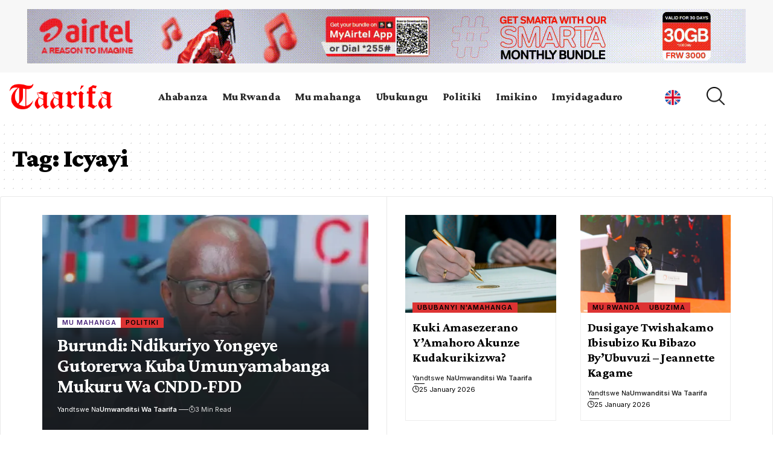

--- FILE ---
content_type: text/html; charset=UTF-8
request_url: https://kiny.taarifa.rw/tag/icyayi/page/2/
body_size: 23583
content:
<!DOCTYPE html>
<html lang="en-US">
<head>
    <meta charset="UTF-8" />
    <meta http-equiv="X-UA-Compatible" content="IE=edge" />
    <meta name="viewport" content="width=device-width, initial-scale=1.0" />
    <link rel="profile" href="https://gmpg.org/xfn/11" />
    <title>Icyayi &#8211; Page 2 &#8211; Taarifa</title>
<meta name='robots' content='max-image-preview:large' />
<!-- Jetpack Site Verification Tags -->
<meta name="google-site-verification" content="J2rLwgPXAyDxxW9hP18A0ecXn02gx6FFMQEbLGDCMDU" />
<link rel="preconnect" href="https://fonts.gstatic.com" crossorigin><link rel="preload" as="style" onload="this.onload=null;this.rel='stylesheet'" id="rb-preload-gfonts" href="https://fonts.googleapis.com/css?family=Crimson+Pro%3A900%2C700%2C900italic%2C800%7CInter%3A600%2C400%2C700&amp;display=swap" crossorigin><noscript><link rel="stylesheet" href="https://fonts.googleapis.com/css?family=Crimson+Pro%3A900%2C700%2C900italic%2C800%7CInter%3A600%2C400%2C700&amp;display=swap"></noscript><link rel='dns-prefetch' href='//stats.wp.com' />
<link rel='preconnect' href='//c0.wp.com' />
<link rel='preconnect' href='//i0.wp.com' />
<link rel="alternate" type="application/rss+xml" title="Taarifa &raquo; Feed" href="https://kiny.taarifa.rw/feed/" />
<link rel="alternate" type="application/rss+xml" title="Taarifa &raquo; Comments Feed" href="https://kiny.taarifa.rw/comments/feed/" />
<link rel="alternate" type="application/rss+xml" title="Taarifa &raquo; Icyayi Tag Feed" href="https://kiny.taarifa.rw/tag/icyayi/feed/" />
<script type="application/ld+json">{
    "@context": "https://schema.org",
    "@type": "Organization",
    "legalName": "Taarifa",
    "url": "https://kiny.taarifa.rw/",
    "logo": "https://kiny.taarifa.rw/wp-content/uploads/2023/07/Taarifa_logo.png"
}</script>
<style id='wp-img-auto-sizes-contain-inline-css'>
img:is([sizes=auto i],[sizes^="auto," i]){contain-intrinsic-size:3000px 1500px}
/*# sourceURL=wp-img-auto-sizes-contain-inline-css */
</style>
<style id='wp-emoji-styles-inline-css'>

	img.wp-smiley, img.emoji {
		display: inline !important;
		border: none !important;
		box-shadow: none !important;
		height: 1em !important;
		width: 1em !important;
		margin: 0 0.07em !important;
		vertical-align: -0.1em !important;
		background: none !important;
		padding: 0 !important;
	}
/*# sourceURL=wp-emoji-styles-inline-css */
</style>
<link rel='stylesheet' id='wp-block-library-css' href='https://c0.wp.com/c/6.9/wp-includes/css/dist/block-library/style.min.css' media='all' />
<style id='classic-theme-styles-inline-css'>
/*! This file is auto-generated */
.wp-block-button__link{color:#fff;background-color:#32373c;border-radius:9999px;box-shadow:none;text-decoration:none;padding:calc(.667em + 2px) calc(1.333em + 2px);font-size:1.125em}.wp-block-file__button{background:#32373c;color:#fff;text-decoration:none}
/*# sourceURL=/wp-includes/css/classic-themes.min.css */
</style>
<link rel='stylesheet' id='mediaelement-css' href='https://c0.wp.com/c/6.9/wp-includes/js/mediaelement/mediaelementplayer-legacy.min.css' media='all' />
<link rel='stylesheet' id='wp-mediaelement-css' href='https://c0.wp.com/c/6.9/wp-includes/js/mediaelement/wp-mediaelement.min.css' media='all' />
<style id='jetpack-sharing-buttons-style-inline-css'>
.jetpack-sharing-buttons__services-list{display:flex;flex-direction:row;flex-wrap:wrap;gap:0;list-style-type:none;margin:5px;padding:0}.jetpack-sharing-buttons__services-list.has-small-icon-size{font-size:12px}.jetpack-sharing-buttons__services-list.has-normal-icon-size{font-size:16px}.jetpack-sharing-buttons__services-list.has-large-icon-size{font-size:24px}.jetpack-sharing-buttons__services-list.has-huge-icon-size{font-size:36px}@media print{.jetpack-sharing-buttons__services-list{display:none!important}}.editor-styles-wrapper .wp-block-jetpack-sharing-buttons{gap:0;padding-inline-start:0}ul.jetpack-sharing-buttons__services-list.has-background{padding:1.25em 2.375em}
/*# sourceURL=https://kiny.taarifa.rw/wp-content/plugins/jetpack/_inc/blocks/sharing-buttons/view.css */
</style>
<style id='global-styles-inline-css'>
:root{--wp--preset--aspect-ratio--square: 1;--wp--preset--aspect-ratio--4-3: 4/3;--wp--preset--aspect-ratio--3-4: 3/4;--wp--preset--aspect-ratio--3-2: 3/2;--wp--preset--aspect-ratio--2-3: 2/3;--wp--preset--aspect-ratio--16-9: 16/9;--wp--preset--aspect-ratio--9-16: 9/16;--wp--preset--color--black: #000000;--wp--preset--color--cyan-bluish-gray: #abb8c3;--wp--preset--color--white: #ffffff;--wp--preset--color--pale-pink: #f78da7;--wp--preset--color--vivid-red: #cf2e2e;--wp--preset--color--luminous-vivid-orange: #ff6900;--wp--preset--color--luminous-vivid-amber: #fcb900;--wp--preset--color--light-green-cyan: #7bdcb5;--wp--preset--color--vivid-green-cyan: #00d084;--wp--preset--color--pale-cyan-blue: #8ed1fc;--wp--preset--color--vivid-cyan-blue: #0693e3;--wp--preset--color--vivid-purple: #9b51e0;--wp--preset--gradient--vivid-cyan-blue-to-vivid-purple: linear-gradient(135deg,rgb(6,147,227) 0%,rgb(155,81,224) 100%);--wp--preset--gradient--light-green-cyan-to-vivid-green-cyan: linear-gradient(135deg,rgb(122,220,180) 0%,rgb(0,208,130) 100%);--wp--preset--gradient--luminous-vivid-amber-to-luminous-vivid-orange: linear-gradient(135deg,rgb(252,185,0) 0%,rgb(255,105,0) 100%);--wp--preset--gradient--luminous-vivid-orange-to-vivid-red: linear-gradient(135deg,rgb(255,105,0) 0%,rgb(207,46,46) 100%);--wp--preset--gradient--very-light-gray-to-cyan-bluish-gray: linear-gradient(135deg,rgb(238,238,238) 0%,rgb(169,184,195) 100%);--wp--preset--gradient--cool-to-warm-spectrum: linear-gradient(135deg,rgb(74,234,220) 0%,rgb(151,120,209) 20%,rgb(207,42,186) 40%,rgb(238,44,130) 60%,rgb(251,105,98) 80%,rgb(254,248,76) 100%);--wp--preset--gradient--blush-light-purple: linear-gradient(135deg,rgb(255,206,236) 0%,rgb(152,150,240) 100%);--wp--preset--gradient--blush-bordeaux: linear-gradient(135deg,rgb(254,205,165) 0%,rgb(254,45,45) 50%,rgb(107,0,62) 100%);--wp--preset--gradient--luminous-dusk: linear-gradient(135deg,rgb(255,203,112) 0%,rgb(199,81,192) 50%,rgb(65,88,208) 100%);--wp--preset--gradient--pale-ocean: linear-gradient(135deg,rgb(255,245,203) 0%,rgb(182,227,212) 50%,rgb(51,167,181) 100%);--wp--preset--gradient--electric-grass: linear-gradient(135deg,rgb(202,248,128) 0%,rgb(113,206,126) 100%);--wp--preset--gradient--midnight: linear-gradient(135deg,rgb(2,3,129) 0%,rgb(40,116,252) 100%);--wp--preset--font-size--small: 13px;--wp--preset--font-size--medium: 20px;--wp--preset--font-size--large: 36px;--wp--preset--font-size--x-large: 42px;--wp--preset--spacing--20: 0.44rem;--wp--preset--spacing--30: 0.67rem;--wp--preset--spacing--40: 1rem;--wp--preset--spacing--50: 1.5rem;--wp--preset--spacing--60: 2.25rem;--wp--preset--spacing--70: 3.38rem;--wp--preset--spacing--80: 5.06rem;--wp--preset--shadow--natural: 6px 6px 9px rgba(0, 0, 0, 0.2);--wp--preset--shadow--deep: 12px 12px 50px rgba(0, 0, 0, 0.4);--wp--preset--shadow--sharp: 6px 6px 0px rgba(0, 0, 0, 0.2);--wp--preset--shadow--outlined: 6px 6px 0px -3px rgb(255, 255, 255), 6px 6px rgb(0, 0, 0);--wp--preset--shadow--crisp: 6px 6px 0px rgb(0, 0, 0);}:where(.is-layout-flex){gap: 0.5em;}:where(.is-layout-grid){gap: 0.5em;}body .is-layout-flex{display: flex;}.is-layout-flex{flex-wrap: wrap;align-items: center;}.is-layout-flex > :is(*, div){margin: 0;}body .is-layout-grid{display: grid;}.is-layout-grid > :is(*, div){margin: 0;}:where(.wp-block-columns.is-layout-flex){gap: 2em;}:where(.wp-block-columns.is-layout-grid){gap: 2em;}:where(.wp-block-post-template.is-layout-flex){gap: 1.25em;}:where(.wp-block-post-template.is-layout-grid){gap: 1.25em;}.has-black-color{color: var(--wp--preset--color--black) !important;}.has-cyan-bluish-gray-color{color: var(--wp--preset--color--cyan-bluish-gray) !important;}.has-white-color{color: var(--wp--preset--color--white) !important;}.has-pale-pink-color{color: var(--wp--preset--color--pale-pink) !important;}.has-vivid-red-color{color: var(--wp--preset--color--vivid-red) !important;}.has-luminous-vivid-orange-color{color: var(--wp--preset--color--luminous-vivid-orange) !important;}.has-luminous-vivid-amber-color{color: var(--wp--preset--color--luminous-vivid-amber) !important;}.has-light-green-cyan-color{color: var(--wp--preset--color--light-green-cyan) !important;}.has-vivid-green-cyan-color{color: var(--wp--preset--color--vivid-green-cyan) !important;}.has-pale-cyan-blue-color{color: var(--wp--preset--color--pale-cyan-blue) !important;}.has-vivid-cyan-blue-color{color: var(--wp--preset--color--vivid-cyan-blue) !important;}.has-vivid-purple-color{color: var(--wp--preset--color--vivid-purple) !important;}.has-black-background-color{background-color: var(--wp--preset--color--black) !important;}.has-cyan-bluish-gray-background-color{background-color: var(--wp--preset--color--cyan-bluish-gray) !important;}.has-white-background-color{background-color: var(--wp--preset--color--white) !important;}.has-pale-pink-background-color{background-color: var(--wp--preset--color--pale-pink) !important;}.has-vivid-red-background-color{background-color: var(--wp--preset--color--vivid-red) !important;}.has-luminous-vivid-orange-background-color{background-color: var(--wp--preset--color--luminous-vivid-orange) !important;}.has-luminous-vivid-amber-background-color{background-color: var(--wp--preset--color--luminous-vivid-amber) !important;}.has-light-green-cyan-background-color{background-color: var(--wp--preset--color--light-green-cyan) !important;}.has-vivid-green-cyan-background-color{background-color: var(--wp--preset--color--vivid-green-cyan) !important;}.has-pale-cyan-blue-background-color{background-color: var(--wp--preset--color--pale-cyan-blue) !important;}.has-vivid-cyan-blue-background-color{background-color: var(--wp--preset--color--vivid-cyan-blue) !important;}.has-vivid-purple-background-color{background-color: var(--wp--preset--color--vivid-purple) !important;}.has-black-border-color{border-color: var(--wp--preset--color--black) !important;}.has-cyan-bluish-gray-border-color{border-color: var(--wp--preset--color--cyan-bluish-gray) !important;}.has-white-border-color{border-color: var(--wp--preset--color--white) !important;}.has-pale-pink-border-color{border-color: var(--wp--preset--color--pale-pink) !important;}.has-vivid-red-border-color{border-color: var(--wp--preset--color--vivid-red) !important;}.has-luminous-vivid-orange-border-color{border-color: var(--wp--preset--color--luminous-vivid-orange) !important;}.has-luminous-vivid-amber-border-color{border-color: var(--wp--preset--color--luminous-vivid-amber) !important;}.has-light-green-cyan-border-color{border-color: var(--wp--preset--color--light-green-cyan) !important;}.has-vivid-green-cyan-border-color{border-color: var(--wp--preset--color--vivid-green-cyan) !important;}.has-pale-cyan-blue-border-color{border-color: var(--wp--preset--color--pale-cyan-blue) !important;}.has-vivid-cyan-blue-border-color{border-color: var(--wp--preset--color--vivid-cyan-blue) !important;}.has-vivid-purple-border-color{border-color: var(--wp--preset--color--vivid-purple) !important;}.has-vivid-cyan-blue-to-vivid-purple-gradient-background{background: var(--wp--preset--gradient--vivid-cyan-blue-to-vivid-purple) !important;}.has-light-green-cyan-to-vivid-green-cyan-gradient-background{background: var(--wp--preset--gradient--light-green-cyan-to-vivid-green-cyan) !important;}.has-luminous-vivid-amber-to-luminous-vivid-orange-gradient-background{background: var(--wp--preset--gradient--luminous-vivid-amber-to-luminous-vivid-orange) !important;}.has-luminous-vivid-orange-to-vivid-red-gradient-background{background: var(--wp--preset--gradient--luminous-vivid-orange-to-vivid-red) !important;}.has-very-light-gray-to-cyan-bluish-gray-gradient-background{background: var(--wp--preset--gradient--very-light-gray-to-cyan-bluish-gray) !important;}.has-cool-to-warm-spectrum-gradient-background{background: var(--wp--preset--gradient--cool-to-warm-spectrum) !important;}.has-blush-light-purple-gradient-background{background: var(--wp--preset--gradient--blush-light-purple) !important;}.has-blush-bordeaux-gradient-background{background: var(--wp--preset--gradient--blush-bordeaux) !important;}.has-luminous-dusk-gradient-background{background: var(--wp--preset--gradient--luminous-dusk) !important;}.has-pale-ocean-gradient-background{background: var(--wp--preset--gradient--pale-ocean) !important;}.has-electric-grass-gradient-background{background: var(--wp--preset--gradient--electric-grass) !important;}.has-midnight-gradient-background{background: var(--wp--preset--gradient--midnight) !important;}.has-small-font-size{font-size: var(--wp--preset--font-size--small) !important;}.has-medium-font-size{font-size: var(--wp--preset--font-size--medium) !important;}.has-large-font-size{font-size: var(--wp--preset--font-size--large) !important;}.has-x-large-font-size{font-size: var(--wp--preset--font-size--x-large) !important;}
:where(.wp-block-post-template.is-layout-flex){gap: 1.25em;}:where(.wp-block-post-template.is-layout-grid){gap: 1.25em;}
:where(.wp-block-term-template.is-layout-flex){gap: 1.25em;}:where(.wp-block-term-template.is-layout-grid){gap: 1.25em;}
:where(.wp-block-columns.is-layout-flex){gap: 2em;}:where(.wp-block-columns.is-layout-grid){gap: 2em;}
:root :where(.wp-block-pullquote){font-size: 1.5em;line-height: 1.6;}
/*# sourceURL=global-styles-inline-css */
</style>
<link rel='stylesheet' id='foxiz-elements-css' href='https://kiny.taarifa.rw/wp-content/plugins/foxiz-core/lib/foxiz-elements/public/style.css?ver=2.0' media='all' />
<link rel='stylesheet' id='elementor-icons-css' href='https://kiny.taarifa.rw/wp-content/plugins/elementor/assets/lib/eicons/css/elementor-icons.min.css?ver=5.44.0' media='all' />
<link rel='stylesheet' id='elementor-frontend-css' href='https://kiny.taarifa.rw/wp-content/plugins/elementor/assets/css/frontend.min.css?ver=3.33.3' media='all' />
<link rel='stylesheet' id='elementor-post-376044-css' href='https://kiny.taarifa.rw/wp-content/uploads/elementor/css/post-376044.css?ver=1768913883' media='all' />
<link rel='stylesheet' id='elementor-post-2085-css' href='https://kiny.taarifa.rw/wp-content/uploads/elementor/css/post-2085.css?ver=1768913883' media='all' />
<link rel='stylesheet' id='elementor-post-66141-css' href='https://kiny.taarifa.rw/wp-content/uploads/elementor/css/post-66141.css?ver=1768913883' media='all' />
<link rel='stylesheet' id='elementor-post-79984-css' href='https://kiny.taarifa.rw/wp-content/uploads/elementor/css/post-79984.css?ver=1768913921' media='all' />

<link rel='stylesheet' id='foxiz-main-css' href='https://kiny.taarifa.rw/wp-content/themes/foxiz/assets/css/main.css?ver=2.3' media='all' />
<link rel='stylesheet' id='foxiz-print-css' href='https://kiny.taarifa.rw/wp-content/themes/foxiz/assets/css/print.css?ver=2.3' media='all' />
<link rel='stylesheet' id='foxiz-style-css' href='https://kiny.taarifa.rw/wp-content/themes/foxiz/style.css?ver=2.3' media='all' />
<style id='foxiz-style-inline-css'>
:root {--body-family:Georgia, serif;--body-fweight:400;--body-fcolor:#000000;--body-fsize:19px;--h1-family:Crimson Pro;--h1-fweight:900;--h1-fsize:42px;--h1-fspace:-0.02381em;--h1-fheight:1.048;--h2-family:Crimson Pro;--h2-fweight:700;--h2-fsize:36px;--h2-fspace:-0.02083em;--h2-fheight:1.111;--h3-family:Crimson Pro;--h3-fweight:700;--h3-fsize:21px;--h3-fspace:-0.02381em;--h3-fheight:1.238;--h4-family:Crimson Pro;--h4-fweight:700;--h4-fsize:19px;--h4-fspace:-0.01316em;--h4-fheight:1.263;--h5-family:Crimson Pro;--h5-fweight:700;--h5-fsize:17px;--h5-fspace:-0.01471em;--h5-fheight:1.353;--h6-family:Crimson Pro;--h6-fweight:700;--h6-fsize:16px;--h6-fspace:-0.01563em;--h6-fheight:1.375;--cat-family:Inter;--cat-fweight:600;--cat-fsize:11px;--cat-fspace:0.09091em;--meta-family:Inter;--meta-fweight:400;--meta-transform:capitalize;--meta-fcolor:#000000;--meta-fsize:11px;--meta-fspace:0.00000em;--meta-b-family:Inter;--meta-b-fweight:600;--meta-b-transform:capitalize;--meta-b-fspace:0px;--input-family:Georgia, serif;--input-fweight:400;--input-fsize:14px;--btn-family:Inter;--btn-fweight:700;--btn-fsize:12px;--menu-family:Crimson Pro;--menu-fweight:800;--menu-fsize:18px;--submenu-family:Crimson Pro;--submenu-fweight:700;--submenu-fsize:15px;--dwidgets-family:Inter;--dwidgets-fweight:400;--headline-family:Crimson Pro;--headline-fweight:900;--headline-fsize:54px;--headline-fspace:-0.01852em;--tagline-family:Inter;--tagline-fweight:400;--tagline-fsize:22px;--tagline-fspace:-0.04545em;--tagline-fheight:1.364;--heading-family:Inter;--heading-fweight:700;--subheading-family:Georgia, serif;--subheading-fweight:400;--subheading-fstyle:italic;--subheading-fsize:13px;--quote-family:Crimson Pro;--quote-fweight:900;--quote-fstyle:italic;--quote-fspace:-1px;--excerpt-family:Inter;--excerpt-fweight:400;--bcrumb-family:Inter;--bcrumb-fweight:400;--bcrumb-fsize:15px;--readmore-fsize : 11px;--excerpt-fsize : 13px;--headline-s-fsize : 54px;--tagline-s-fsize : 20px;--bookmark-fsize : 14px;}@media (max-width: 1024px) {body {--body-fsize : 17px;--h1-fsize : 36px;--h2-fsize : 26px;--h3-fsize : 19px;--h4-fsize : 17px;--h5-fsize : 16px;--h6-fsize : 15px;--cat-fsize : 10px;--meta-fsize : 10px;--readmore-fsize : 10px;--btn-fsize : 11px;--bcrumb-fsize : 14px;--excerpt-fsize : 13px;--headline-fsize : 36px;--headline-s-fsize : 36px;--tagline-fsize : 18px;--tagline-s-fsize : 18px;--bookmark-fsize : 14px;}}@media (max-width: 767px) {body {--body-fsize : 16px;--h1-fsize : 28px;--h2-fsize : 22px;--h3-fsize : 18px;--h4-fsize : 16px;--h5-fsize : 15px;--h6-fsize : 14px;--cat-fsize : 10px;--meta-fsize : 10px;--readmore-fsize : 10px;--btn-fsize : 10px;--bcrumb-fsize : 13px;--excerpt-fsize : 12px;--headline-fsize : 28px;--headline-s-fsize : 28px;--tagline-fsize : 16px;--tagline-s-fsize : 16px;--bookmark-fsize : 14px;}}:root {--g-color :#dd3333;--g-color-90 :#dd3333e6;--review-color :#ffad21;--video-color :#000000;--excerpt-color :#555555;--indicator-bg-from :#ffad21;--indicator-bg-to :#43b2db;--indicator-height :2px;}[data-theme="dark"], .light-scheme {--solid-white :#080808;--excerpt-color :#eeeeee;--meta-fcolor :#ffffff;}[data-theme="dark"].is-hd-4 {--nav-bg: #191c20;--nav-bg-from: #191c20;--nav-bg-to: #191c20;}[data-theme="dark"].is-hd-5, [data-theme="dark"].is-hd-5:not(.sticky-on) {--nav-bg: #191c20;--nav-bg-from: #191c20;--nav-bg-to: #191c20;}.p-category {--cat-fcolor : #000000;}.p-category.category-id-123, .meta-category .category-123 {--cat-highlight : #079301;--cat-highlight-90 : #079301e6;--cat-fcolor : #ffffff;}[data-theme="dark"] .p-category.category-id-123,.light-scheme .p-category.category-id-123{--cat-highlight : #079301;--cat-highlight-90 : #079301e6;--cat-fcolor : #ffffff;}.category-123 .blog-content {--heading-sub-color : #079301;}.is-cbox-123 {--cbox-bg : #079301e6;}[data-theme="dark"] .is-cbox-123 {--cbox-bg : #079301e6;}.p-category.category-id-345, .meta-category .category-345 {--cat-highlight : #d029bb;--cat-highlight-90 : #d029bbe6;}[data-theme="dark"] .p-category.category-id-345,.light-scheme .p-category.category-id-345{--cat-highlight : #d029bb;--cat-highlight-90 : #d029bbe6;--cat-fcolor : #d029bb;}.category-345 .blog-content {--heading-sub-color : #d029bb;}.is-cbox-345 {--cbox-bg : #d029bbe6;}[data-theme="dark"] .is-cbox-345 {--cbox-bg : #d029bbe6;}.p-category.category-id-124, .meta-category .category-124 {--cat-highlight : #ffffff;--cat-highlight-90 : #ffffffe6;--cat-fcolor : #472479;}[data-theme="dark"] .p-category.category-id-124,.light-scheme .p-category.category-id-124{--cat-fcolor : #472479;}.category-124 .blog-content {--heading-sub-color : #ffffff;}.is-cbox-124 {--cbox-bg : #ffffffe6;}.p-category.category-id-116, .meta-category .category-116 {--cat-highlight : #49c5b6;--cat-highlight-90 : #49c5b6e6;}[data-theme="dark"] .p-category.category-id-116,.light-scheme .p-category.category-id-116{--cat-highlight : #49c5b6;--cat-highlight-90 : #49c5b6e6;}.category-116 .blog-content {--heading-sub-color : #49c5b6;}.is-cbox-116 {--cbox-bg : #49c5b6e6;}[data-theme="dark"] .is-cbox-116 {--cbox-bg : #49c5b6e6;}.p-category.category-id-1079, .meta-category .category-1079 {--cat-highlight : #211a7f;--cat-highlight-90 : #211a7fe6;--cat-fcolor : #89b0f4;}[data-theme="dark"] .p-category.category-id-1079,.light-scheme .p-category.category-id-1079{--cat-highlight : #211a7f;--cat-highlight-90 : #211a7fe6;--cat-fcolor : #89b0f4;}.category-1079 .blog-content {--heading-sub-color : #211a7f;}.is-cbox-1079 {--cbox-bg : #211a7fe6;}[data-theme="dark"] .is-cbox-1079 {--cbox-bg : #211a7fe6;}:root {--round-3 :0px;--round-5 :0px;--round-7 :0px;--hyperlink-line-color :var(--g-color);--heading-color :#000000;--heading-sub-color :#000000;--s-content-width : 760px;--max-width-wo-sb : 840px;--s10-feat-ratio :45%;--s11-feat-ratio :45%;}[data-theme="dark"], .light-scheme {--heading-color :#ffffff;--heading-sub-color :#ffffff;}.p-readmore { font-family:Inter;font-weight:700;}.mobile-menu > li > a  { font-family:Crimson Pro;font-weight:700;font-size:15px;}.mobile-menu .sub-menu a, .logged-mobile-menu a { font-family:Crimson Pro;font-weight:900;font-size:17px;}.mobile-qview a { font-family:Inter;font-weight:700;font-size:15px;}.search-header:before { background-repeat : no-repeat;background-size : cover;background-image : url(https://foxiz.themeruby.com/buzzstream/wp-content/uploads/sites/6/2024/01/bg-s.jpg);background-attachment : scroll;background-position : center center;}[data-theme="dark"] .search-header:before { background-repeat : no-repeat;background-size : cover;background-image : url(https://foxiz.themeruby.com/buzzstream/wp-content/uploads/sites/6/2024/01/ds-bg.png);background-attachment : scroll;background-position : center center;}.footer-has-bg { background-color : #0000000a;}[data-theme="dark"] .footer-has-bg { background-color : #16181c;}.ad_single_index .ad-image { max-width: 300px; }#amp-mobile-version-switcher { display: none; }.search-icon-svg { -webkit-mask-image: url(https://foxiz.themeruby.com/buzzstream/wp-content/uploads/sites/6/2023/12/i-search.svg);mask-image: url(https://foxiz.themeruby.com/buzzstream/wp-content/uploads/sites/6/2023/12/i-search.svg); }.login-icon-svg { -webkit-mask-image: url(https://foxiz.themeruby.com/buzzstream/wp-content/uploads/sites/6/2022/08/sign-in.svg);mask-image: url(https://foxiz.themeruby.com/buzzstream/wp-content/uploads/sites/6/2022/08/sign-in.svg); }@media (min-width: 1025px) { .grid-container > .sidebar-wrap { flex: 0 0 30%; width: 30%; } .grid-container > .s-ct { flex: 0 0 69.9%; width: 69.9%; }  }.live-tag:after { content: "Live Updates: "}
/*# sourceURL=foxiz-style-inline-css */
</style>
<link rel='stylesheet' id='elementor-gf-local-roboto-css' href='https://kiny.taarifa.rw/wp-content/uploads/elementor/google-fonts/css/roboto.css?ver=1746771507' media='all' />
<link rel='stylesheet' id='elementor-gf-local-robotoslab-css' href='https://kiny.taarifa.rw/wp-content/uploads/elementor/google-fonts/css/robotoslab.css?ver=1746771527' media='all' />
<link rel='stylesheet' id='elementor-icons-shared-0-css' href='https://kiny.taarifa.rw/wp-content/plugins/elementor/assets/lib/font-awesome/css/fontawesome.min.css?ver=5.15.3' media='all' />
<link rel='stylesheet' id='elementor-icons-fa-solid-css' href='https://kiny.taarifa.rw/wp-content/plugins/elementor/assets/lib/font-awesome/css/solid.min.css?ver=5.15.3' media='all' />
<link rel='stylesheet' id='elementor-icons-fa-brands-css' href='https://kiny.taarifa.rw/wp-content/plugins/elementor/assets/lib/font-awesome/css/brands.min.css?ver=5.15.3' media='all' />
<script src="https://c0.wp.com/c/6.9/wp-includes/js/jquery/jquery.min.js" id="jquery-core-js"></script>
<script src="https://c0.wp.com/c/6.9/wp-includes/js/jquery/jquery-migrate.min.js" id="jquery-migrate-js"></script>
<link rel="preload" href="https://kiny.taarifa.rw/wp-content/themes/foxiz/assets/fonts/icons.woff2?2.3" as="font" type="font/woff2" crossorigin="anonymous"> <link rel="https://api.w.org/" href="https://kiny.taarifa.rw/wp-json/" /><link rel="alternate" title="JSON" type="application/json" href="https://kiny.taarifa.rw/wp-json/wp/v2/tags/188" /><!-- HubSpot WordPress Plugin v11.3.33: embed JS disabled as a portalId has not yet been configured -->	<style>img#wpstats{display:none}</style>
		<meta name="generator" content="Elementor 3.33.3; features: additional_custom_breakpoints; settings: css_print_method-external, google_font-enabled, font_display-swap">
<script type="application/ld+json">{
    "@context": "https://schema.org",
    "@type": "WebSite",
    "@id": "https://kiny.taarifa.rw/#website",
    "url": "https://kiny.taarifa.rw/",
    "name": "Taarifa",
    "potentialAction": {
        "@type": "SearchAction",
        "target": "https://kiny.taarifa.rw/?s={search_term_string}",
        "query-input": "required name=search_term_string"
    }
}</script>
			<style>
				.e-con.e-parent:nth-of-type(n+4):not(.e-lazyloaded):not(.e-no-lazyload),
				.e-con.e-parent:nth-of-type(n+4):not(.e-lazyloaded):not(.e-no-lazyload) * {
					background-image: none !important;
				}
				@media screen and (max-height: 1024px) {
					.e-con.e-parent:nth-of-type(n+3):not(.e-lazyloaded):not(.e-no-lazyload),
					.e-con.e-parent:nth-of-type(n+3):not(.e-lazyloaded):not(.e-no-lazyload) * {
						background-image: none !important;
					}
				}
				@media screen and (max-height: 640px) {
					.e-con.e-parent:nth-of-type(n+2):not(.e-lazyloaded):not(.e-no-lazyload),
					.e-con.e-parent:nth-of-type(n+2):not(.e-lazyloaded):not(.e-no-lazyload) * {
						background-image: none !important;
					}
				}
			</style>
			<!-- There is no amphtml version available for this URL. -->
<!-- Jetpack Open Graph Tags -->
<meta property="og:type" content="website" />
<meta property="og:title" content="Icyayi &#8211; Page 2 &#8211; Taarifa" />
<meta property="og:url" content="https://kiny.taarifa.rw/tag/icyayi/" />
<meta property="og:site_name" content="Taarifa" />
<meta property="og:image" content="https://i0.wp.com/kiny.taarifa.rw/wp-content/uploads/2023/07/cropped-Taarifa_favIcon.png?fit=512%2C512&#038;ssl=1" />
<meta property="og:image:width" content="512" />
<meta property="og:image:height" content="512" />
<meta property="og:image:alt" content="" />
<meta property="og:locale" content="en_US" />

<!-- End Jetpack Open Graph Tags -->
<script type="application/ld+json">{"@context":"http://schema.org","@type":"BreadcrumbList","itemListElement":[{"@type":"ListItem","position":3,"item":{"@id":"https://kiny.taarifa.rw/tag/icyayi/","name":"Icyayi"}},{"@type":"ListItem","position":2,"item":{"@id":"https://kiny.taarifa.rw/roads-home/","name":"Ahabanza"}},{"@type":"ListItem","position":1,"item":{"@id":"https://kiny.taarifa.rw","name":"Taarifa"}}]}</script>
<link rel="icon" href="https://i0.wp.com/kiny.taarifa.rw/wp-content/uploads/2023/07/cropped-Taarifa_favIcon.png?fit=32%2C32&#038;ssl=1" sizes="32x32" />
<link rel="icon" href="https://i0.wp.com/kiny.taarifa.rw/wp-content/uploads/2023/07/cropped-Taarifa_favIcon.png?fit=192%2C192&#038;ssl=1" sizes="192x192" />
<link rel="apple-touch-icon" href="https://i0.wp.com/kiny.taarifa.rw/wp-content/uploads/2023/07/cropped-Taarifa_favIcon.png?fit=180%2C180&#038;ssl=1" />
<meta name="msapplication-TileImage" content="https://i0.wp.com/kiny.taarifa.rw/wp-content/uploads/2023/07/cropped-Taarifa_favIcon.png?fit=270%2C270&#038;ssl=1" />
		<style id="wp-custom-css">
			.izzo-title h2 {
    color: #333;
    font-family: "Raleway",Sans-serif;
    font-size: 28px;
    font-weight: 900;
    line-height: 20px;
    letter-spacing: -2px;
    text-shadow: 5px 5px 0px #aedbdb;
}
.izzo-title p {
    color: #333;
    font-family: "sniglet";
	font-size:20px;
}
.e-shared-sec.entry-sec {
    display: none;
}
.izzo-title .p-wrap .entry-summary {
    font-family:lora;
    font-size:16px;
    font-weight:600;
    font-style: italic;
    letter-spacing:2px;
}


		</style>
		</head>
<body data-rsssl=1 class="archive paged tag tag-icyayi tag-188 wp-embed-responsive paged-2 tag-paged-2 wp-theme-foxiz elementor-default elementor-kit-376044 menu-ani-3 hover-ani-8 btn-ani-3 is-rm-simple lmeta-label loader-1 is-hd-rb_template is-backtop none-m-backtop  is-mstick is-smart-sticky" data-theme="default">
		<script>
            (function () {
                let currentMode = null;
                const darkModeID = 'RubyDarkMode';
				                currentMode = navigator.cookieEnabled ? localStorage.getItem(darkModeID) || null : 'default';
                if (!currentMode) {
					                    currentMode = 'default';
                    localStorage.setItem(darkModeID, 'default');
					                }
                document.body.setAttribute('data-theme', currentMode === 'dark' ? 'dark' : 'default');
				            })();
		</script>
		<div class="top-site-ad is-code">		<div class=" edge-padding">
							<div class="ad-script non-adsense edge-padding">
					<style>
.desktop-img{
display:none;
}
@media only screen and (min-width: 992px) {
.desktop-img{
display:inline-block;
}

.m-img{
display:none;
}
}
</style>
<a class="desktop-img" href="https://www.airtel.co.rw/" target="_blank"><img src="https://taarifa.rw/wp-content/uploads/2025/03/Tariffa-1190x90-1.gif" width="100%"> </a>

<a class="m-img" href="https://www.airtel.co.rw/" target="_blank"><img src="https://taarifa.rw/wp-content/uploads/2024/11/Mobi-300px-250px-01-1.gif" width="100%"></a>				</div>
					</div>
		</div><div class="site-outer">
    		<div id="site-header" class="header-wrap rb-section header-template">
						<div class="navbar-outer navbar-template-outer">
				<div id="header-template-holder"><div class="header-template-inner">		<div data-elementor-type="wp-post" data-elementor-id="2085" class="elementor elementor-2085">
						<section class="elementor-section elementor-top-section elementor-element elementor-element-ffcd464 elementor-section-full_width elementor-section-height-min-height elementor-section-height-default elementor-section-items-middle" data-id="ffcd464" data-element_type="section">
						<div class="elementor-container elementor-column-gap-default">
					<div class="elementor-column elementor-col-33 elementor-top-column elementor-element elementor-element-40c10ce" data-id="40c10ce" data-element_type="column">
			<div class="elementor-widget-wrap elementor-element-populated">
						<div class="elementor-element elementor-element-95c8927 elementor-widget__width-initial elementor-widget elementor-widget-foxiz-logo" data-id="95c8927" data-element_type="widget" data-widget_type="foxiz-logo.default">
				<div class="elementor-widget-container">
							<div class="the-logo">
			<a href="https://kiny.taarifa.rw/">
									<img loading="eager" decoding="async" data-mode="default" width="266" height="64" src="https://kiny.taarifa.rw/wp-content/uploads/2023/07/Taarifa_logo.png" alt="Taarifa"/>
					<img loading="eager" decoding="async" data-mode="dark" width="266" height="64" src="https://kiny.taarifa.rw/wp-content/uploads/2023/07/Taarifa_logo.png" alt=""/>
							</a>
					</div>
						</div>
				</div>
					</div>
		</div>
				<div class="elementor-column elementor-col-33 elementor-top-column elementor-element elementor-element-a67e225" data-id="a67e225" data-element_type="column">
			<div class="elementor-widget-wrap elementor-element-populated">
						<div class="elementor-element elementor-element-b53a9ea elementor-widget__width-initial is-divider-none elementor-widget elementor-widget-foxiz-navigation" data-id="b53a9ea" data-element_type="widget" data-widget_type="foxiz-navigation.default">
				<div class="elementor-widget-container">
							<nav id="site-navigation" class="main-menu-wrap template-menu" aria-label="main menu">
			<ul id="menu-taarifa-menu" class="main-menu rb-menu large-menu" itemscope itemtype="https://www.schema.org/SiteNavigationElement"><li id="menu-item-423351" class="menu-item menu-item-type-custom menu-item-object-custom menu-item-home menu-item-423351"><a href="https://kiny.taarifa.rw/"><span>Ahabanza</span></a></li>
<li id="menu-item-423352" class="menu-item menu-item-type-taxonomy menu-item-object-category menu-item-423352"><a href="https://kiny.taarifa.rw/category/mu-rwanda/"><span>Mu Rwanda</span></a></li>
<li id="menu-item-423353" class="menu-item menu-item-type-taxonomy menu-item-object-category menu-item-423353"><a href="https://kiny.taarifa.rw/category/mu-mahanga/"><span>Mu mahanga</span></a></li>
<li id="menu-item-423354" class="menu-item menu-item-type-taxonomy menu-item-object-category menu-item-423354"><a href="https://kiny.taarifa.rw/category/ubukungu/"><span>Ubukungu</span></a></li>
<li id="menu-item-423356" class="menu-item menu-item-type-taxonomy menu-item-object-category menu-item-423356"><a href="https://kiny.taarifa.rw/category/politiki/"><span>Politiki</span></a></li>
<li id="menu-item-423357" class="menu-item menu-item-type-taxonomy menu-item-object-category menu-item-423357"><a href="https://kiny.taarifa.rw/category/imikino/"><span>Imikino</span></a></li>
<li id="menu-item-423358" class="menu-item menu-item-type-taxonomy menu-item-object-category menu-item-423358"><a href="https://kiny.taarifa.rw/category/imyidagaduro/"><span>Imyidagaduro</span></a></li>
</ul>		</nav>
						</div>
				</div>
					</div>
		</div>
				<div class="elementor-column elementor-col-33 elementor-top-column elementor-element elementor-element-6346e45" data-id="6346e45" data-element_type="column">
			<div class="elementor-widget-wrap elementor-element-populated">
						<section class="elementor-section elementor-inner-section elementor-element elementor-element-03ffef8 elementor-section-boxed elementor-section-height-default elementor-section-height-default" data-id="03ffef8" data-element_type="section">
						<div class="elementor-container elementor-column-gap-default">
					<div class="elementor-column elementor-col-50 elementor-inner-column elementor-element elementor-element-fb36a00" data-id="fb36a00" data-element_type="column">
			<div class="elementor-widget-wrap elementor-element-populated">
						<div class="elementor-element elementor-element-61b868a elementor-widget__width-initial elementor-widget elementor-widget-image" data-id="61b868a" data-element_type="widget" data-widget_type="image.default">
				<div class="elementor-widget-container">
																<a href="https://taarifa.rw/">
							<img width="150" height="150" src="https://i0.wp.com/kiny.taarifa.rw/wp-content/uploads/2022/11/English-icon.png?resize=150%2C150&amp;ssl=1" class="attachment-thumbnail size-thumbnail wp-image-423360" alt="" />								</a>
															</div>
				</div>
					</div>
		</div>
				<div class="elementor-column elementor-col-50 elementor-inner-column elementor-element elementor-element-e630f7b" data-id="e630f7b" data-element_type="column">
			<div class="elementor-widget-wrap elementor-element-populated">
						<div class="elementor-element elementor-element-a4dd325 elementor-widget elementor-widget-foxiz-search-icon" data-id="a4dd325" data-element_type="widget" data-widget_type="foxiz-search-icon.default">
				<div class="elementor-widget-container">
							<div class="wnav-holder w-header-search header-dropdown-outer">
			<a href="#" data-title="Shakisha" class="icon-holder header-element search-btn search-trigger" aria-label="search">
				<span class="search-icon-svg"></span>							</a>
							<div class="header-dropdown">
					<div class="header-search-form is-icon-layout">
						<form method="get" action="https://kiny.taarifa.rw/" class="rb-search-form live-search-form"  data-search="post" data-limit="6" data-follow="0" data-tax="category" data-dsource="0"><div class="search-form-inner"><span class="search-icon"><span class="search-icon-svg"></span></span><span class="search-text"><input type="text" class="field" placeholder="Searching" value="" name="s"/></span><span class="rb-search-submit"><input type="submit" value="Shakisha"/><i class="rbi rbi-cright" aria-hidden="true"></i></span><span class="live-search-animation rb-loader"></span></div><div class="live-search-response"></div></form>					</div>
				</div>
					</div>
						</div>
				</div>
					</div>
		</div>
					</div>
		</section>
					</div>
		</div>
					</div>
		</section>
				</div>
		</div>		<div id="header-mobile" class="header-mobile">
			<div class="header-mobile-wrap">
						<div class="mbnav mbnav-center edge-padding">
			<div class="navbar-left">
						<div class="mobile-toggle-wrap">
							<a href="#" class="mobile-menu-trigger" aria-label="mobile trigger">		<span class="burger-icon"><span></span><span></span><span></span></span>
	</a>
					</div>
				</div>
			<div class="navbar-center">
						<div class="mobile-logo-wrap is-image-logo site-branding">
			<a href="https://kiny.taarifa.rw/" title="Taarifa">
				<img class="logo-default" data-mode="default" height="64" width="266" src="https://kiny.taarifa.rw/wp-content/uploads/2023/07/Taarifa_logo.png" alt="Taarifa" decoding="async" loading="eager"><img class="logo-dark" data-mode="dark" height="64" width="266" src="https://kiny.taarifa.rw/wp-content/uploads/2023/07/Taarifa_logo.png" alt="Taarifa" decoding="async" loading="eager">			</a>
		</div>
					</div>
			<div class="navbar-right">
						<a href="#" class="mobile-menu-trigger mobile-search-icon" aria-label="search"><span class="search-icon-svg"></span></a>
			<div class="dark-mode-toggle-wrap">
			<div class="dark-mode-toggle">
                <span class="dark-mode-slide">
                    <i class="dark-mode-slide-btn mode-icon-dark" data-title="Switch to Light"><svg class="svg-icon svg-mode-dark" aria-hidden="true" role="img" focusable="false" xmlns="http://www.w3.org/2000/svg" viewBox="0 0 512 512"><path fill="currentColor" d="M507.681,209.011c-1.297-6.991-7.324-12.111-14.433-12.262c-7.104-0.122-13.347,4.711-14.936,11.643 c-15.26,66.497-73.643,112.94-141.978,112.94c-80.321,0-145.667-65.346-145.667-145.666c0-68.335,46.443-126.718,112.942-141.976 c6.93-1.59,11.791-7.826,11.643-14.934c-0.149-7.108-5.269-13.136-12.259-14.434C287.546,1.454,271.735,0,256,0 C187.62,0,123.333,26.629,74.98,74.981C26.628,123.333,0,187.62,0,256s26.628,132.667,74.98,181.019 C123.333,485.371,187.62,512,256,512s132.667-26.629,181.02-74.981C485.372,388.667,512,324.38,512,256 C512,240.278,510.546,224.469,507.681,209.011z" /></svg></i>
                    <i class="dark-mode-slide-btn mode-icon-default" data-title="Switch to Dark"><svg class="svg-icon svg-mode-light" aria-hidden="true" role="img" focusable="false" xmlns="http://www.w3.org/2000/svg" viewBox="0 0 232.447 232.447"><path fill="currentColor" d="M116.211,194.8c-4.143,0-7.5,3.357-7.5,7.5v22.643c0,4.143,3.357,7.5,7.5,7.5s7.5-3.357,7.5-7.5V202.3 C123.711,198.157,120.354,194.8,116.211,194.8z" /><path fill="currentColor" d="M116.211,37.645c4.143,0,7.5-3.357,7.5-7.5V7.505c0-4.143-3.357-7.5-7.5-7.5s-7.5,3.357-7.5,7.5v22.641 C108.711,34.288,112.068,37.645,116.211,37.645z" /><path fill="currentColor" d="M50.054,171.78l-16.016,16.008c-2.93,2.929-2.931,7.677-0.003,10.606c1.465,1.466,3.385,2.198,5.305,2.198 c1.919,0,3.838-0.731,5.302-2.195l16.016-16.008c2.93-2.929,2.931-7.677,0.003-10.606C57.731,168.852,52.982,168.851,50.054,171.78 z" /><path fill="currentColor" d="M177.083,62.852c1.919,0,3.838-0.731,5.302-2.195L198.4,44.649c2.93-2.929,2.931-7.677,0.003-10.606 c-2.93-2.932-7.679-2.931-10.607-0.003l-16.016,16.008c-2.93,2.929-2.931,7.677-0.003,10.607 C173.243,62.12,175.163,62.852,177.083,62.852z" /><path fill="currentColor" d="M37.645,116.224c0-4.143-3.357-7.5-7.5-7.5H7.5c-4.143,0-7.5,3.357-7.5,7.5s3.357,7.5,7.5,7.5h22.645 C34.287,123.724,37.645,120.366,37.645,116.224z" /><path fill="currentColor" d="M224.947,108.724h-22.652c-4.143,0-7.5,3.357-7.5,7.5s3.357,7.5,7.5,7.5h22.652c4.143,0,7.5-3.357,7.5-7.5 S229.09,108.724,224.947,108.724z" /><path fill="currentColor" d="M50.052,60.655c1.465,1.465,3.384,2.197,5.304,2.197c1.919,0,3.839-0.732,5.303-2.196c2.93-2.929,2.93-7.678,0.001-10.606 L44.652,34.042c-2.93-2.93-7.679-2.929-10.606-0.001c-2.93,2.929-2.93,7.678-0.001,10.606L50.052,60.655z" /><path fill="currentColor" d="M182.395,171.782c-2.93-2.929-7.679-2.93-10.606-0.001c-2.93,2.929-2.93,7.678-0.001,10.607l16.007,16.008 c1.465,1.465,3.384,2.197,5.304,2.197c1.919,0,3.839-0.732,5.303-2.196c2.93-2.929,2.93-7.678,0.001-10.607L182.395,171.782z" /><path fill="currentColor" d="M116.22,48.7c-37.232,0-67.523,30.291-67.523,67.523s30.291,67.523,67.523,67.523s67.522-30.291,67.522-67.523 S153.452,48.7,116.22,48.7z M116.22,168.747c-28.962,0-52.523-23.561-52.523-52.523S87.258,63.7,116.22,63.7 c28.961,0,52.522,23.562,52.522,52.523S145.181,168.747,116.22,168.747z" /></svg></i>
                </span>
			</div>
		</div>
					</div>
		</div>
	<div class="mobile-qview"><ul id="menu-language" class="mobile-qview-inner"><li id="menu-item-429354" class="menu-item menu-item-type-custom menu-item-object-custom menu-item-429354"><a href="https://taarifa.rw"><span><span class="menu-item-svg"><img fetchpriority="high" decoding="async" data-mode="default" height="256" width="256" src="https://kiny.taarifa.rw/wp-content/uploads/2022/11/English-icon.png" alt="English Vesrsion"><img decoding="async" data-mode="dark" height="256" width="256" src="https://kiny.taarifa.rw/wp-content/uploads/2022/11/English-icon.png" alt="English Vesrsion"></span>English Vesrsion</span></a></li>
</ul></div>			</div>
					<div class="mobile-collapse">
			<div class="collapse-holder">
				<div class="collapse-inner">
											<div class="mobile-search-form edge-padding">		<div class="header-search-form is-form-layout">
							<span class="h5">Search</span>
			<form method="get" action="https://kiny.taarifa.rw/" class="rb-search-form"  data-search="post" data-limit="0" data-follow="0" data-tax="category" data-dsource="0"><div class="search-form-inner"><span class="search-icon"><span class="search-icon-svg"></span></span><span class="search-text"><input type="text" class="field" placeholder="Search Headlines, News..." value="" name="s"/></span><span class="rb-search-submit"><input type="submit" value="Shakisha"/><i class="rbi rbi-cright" aria-hidden="true"></i></span></div></form>		</div>
		</div>
										<nav class="mobile-menu-wrap edge-padding">
						<ul id="mobile-menu" class="mobile-menu"><li class="menu-item menu-item-type-custom menu-item-object-custom menu-item-home menu-item-423351"><a href="https://kiny.taarifa.rw/"><span>Ahabanza</span></a></li>
<li class="menu-item menu-item-type-taxonomy menu-item-object-category menu-item-423352"><a href="https://kiny.taarifa.rw/category/mu-rwanda/"><span>Mu Rwanda</span></a></li>
<li class="menu-item menu-item-type-taxonomy menu-item-object-category menu-item-423353"><a href="https://kiny.taarifa.rw/category/mu-mahanga/"><span>Mu mahanga</span></a></li>
<li class="menu-item menu-item-type-taxonomy menu-item-object-category menu-item-423354"><a href="https://kiny.taarifa.rw/category/ubukungu/"><span>Ubukungu</span></a></li>
<li class="menu-item menu-item-type-taxonomy menu-item-object-category menu-item-423356"><a href="https://kiny.taarifa.rw/category/politiki/"><span>Politiki</span></a></li>
<li class="menu-item menu-item-type-taxonomy menu-item-object-category menu-item-423357"><a href="https://kiny.taarifa.rw/category/imikino/"><span>Imikino</span></a></li>
<li class="menu-item menu-item-type-taxonomy menu-item-object-category menu-item-423358"><a href="https://kiny.taarifa.rw/category/imyidagaduro/"><span>Imyidagaduro</span></a></li>
</ul>					</nav>
										<div class="collapse-sections">
													<div class="mobile-login">
																	<span class="mobile-login-title h6">Have an existing account?</span>
									<a href="https://kiny.taarifa.rw/wp-login.php?redirect_to=https%3A%2F%2Fkiny.taarifa.rw%2Ftag%2Ficyayi%2Fpage%2F2" class="login-toggle is-login is-btn">Sign In</a>
															</div>
													<div class="mobile-socials">
								<span class="mobile-social-title h6">Follow US</span>
								<a class="social-link-facebook" aria-label="Facebook" data-title="Facebook" href="#" target="_blank" rel="noopener"><i class="rbi rbi-facebook" aria-hidden="true"></i></a><a class="social-link-twitter" aria-label="Twitter" data-title="Twitter" href="#" target="_blank" rel="noopener"><i class="rbi rbi-twitter" aria-hidden="true"></i></a><a class="social-link-youtube" aria-label="YouTube" data-title="YouTube" href="#" target="_blank" rel="noopener"><i class="rbi rbi-youtube" aria-hidden="true"></i></a>							</div>
											</div>
											<div class="collapse-footer">
															<div class="collapse-copyright">© 2022 Foxiz News Network. Ruby Design Company. All Rights Reserved.</div>
													</div>
									</div>
			</div>
		</div>
			</div>
	</div>
			</div>
					</div>
		    <div class="site-wrap">		<header class="archive-header is-archive-page is-pattern pattern-dot">
			<div class="rb-container edge-padding archive-header-content">
						<h1 class="archive-title">Tag: <span>Icyayi</span></h1>
					</div>
		</header>
	<div class="blog-builder">		<div data-elementor-type="wp-post" data-elementor-id="79984" class="elementor elementor-79984">
						<section class="elementor-section elementor-top-section elementor-element elementor-element-fbb3e28 elementor-section-boxed elementor-section-height-default elementor-section-height-default" data-id="fbb3e28" data-element_type="section">
						<div class="elementor-container elementor-column-gap-default">
					<div class="elementor-column elementor-col-100 elementor-top-column elementor-element elementor-element-d7ffcd2" data-id="d7ffcd2" data-element_type="column">
			<div class="elementor-widget-wrap">
							</div>
		</div>
					</div>
		</section>
				<section class="elementor-section elementor-inner-section elementor-element elementor-element-1fb8b17 elementor-section-boxed elementor-section-height-default elementor-section-height-default" data-id="1fb8b17" data-element_type="section" data-settings="{&quot;background_background&quot;:&quot;classic&quot;}">
						<div class="elementor-container elementor-column-gap-custom">
					<div class="elementor-column elementor-col-50 elementor-inner-column elementor-element elementor-element-057cd48" data-id="057cd48" data-element_type="column">
			<div class="elementor-widget-wrap elementor-element-populated">
						<div class="elementor-element elementor-element-8dee232 elementor-widget elementor-widget-foxiz-overlay-1" data-id="8dee232" data-element_type="widget" data-widget_type="foxiz-overlay-1.default">
				<div class="elementor-widget-container">
					<div id="uid_8dee232" class="block-wrap block-overlay overlay-1 light-overlay-scheme p-gradient ecat-bg-4 meta-s-line"><div class="block-inner">		<div class="p-wrap p-highlight p-overlay-1" data-pid="449378">
			<div class="overlay-holder">
					<div class="p-featured">
					<a class="p-flink" href="https://kiny.taarifa.rw/burundi-ndikuriyo-yongeye-gutorerwa-kuba-umunyamabanga-mukuru-wa-cndd-fdd/" title="Burundi: Ndikuriyo Yongeye Gutorerwa Kuba Umunyamabanga Mukuru Wa CNDD-FDD">
			<img loading="lazy" width="615" height="360" src="https://i0.wp.com/kiny.taarifa.rw/wp-content/uploads/2026/01/8ef8a9f0-e7ea-11f0-b44a-2d5156cff513.jpg.webp?resize=615%2C360&amp;ssl=1" class="featured-img wp-post-image" alt="" loading="lazy" decoding="async" />		</a>
				</div>
				<div class="overlay-wrap">
				<div class="overlay-inner p-content overlay-text">
					<div class="p-categories p-top"><a class="p-category category-id-124" href="https://kiny.taarifa.rw/category/mu-mahanga/" rel="category">Mu mahanga</a><a class="p-category category-id-1" href="https://kiny.taarifa.rw/category/politiki/" rel="category">Politiki</a></div><h2 class="entry-title">		<a class="p-url" href="https://kiny.taarifa.rw/burundi-ndikuriyo-yongeye-gutorerwa-kuba-umunyamabanga-mukuru-wa-cndd-fdd/" rel="bookmark">Burundi: Ndikuriyo Yongeye Gutorerwa Kuba Umunyamabanga Mukuru Wa CNDD-FDD</a></h2>			<div class="p-meta">
				<div class="meta-inner is-meta">
					<span class="meta-el meta-author">
					<span class="meta-label">Yandtswe na</span>
				<a href="https://kiny.taarifa.rw/author/peter/">Umwanditsi wa Taarifa</a>
				</span>
				<span class="meta-el meta-read"><i class="rbi rbi-watch" aria-hidden="true"></i>3 Min Read</span>
						</div>
							</div>
						</div>
			</div>
		</div>
				</div>
	</div></div>				</div>
				</div>
					</div>
		</div>
				<div class="elementor-column elementor-col-50 elementor-inner-column elementor-element elementor-element-21ffa35" data-id="21ffa35" data-element_type="column">
			<div class="elementor-widget-wrap elementor-element-populated">
						<div class="elementor-element elementor-element-b70c663 elementor-widget elementor-widget-foxiz-grid-box-1" data-id="b70c663" data-element_type="widget" data-widget_type="foxiz-grid-box-1.default">
				<div class="elementor-widget-container">
					<div id="uid_b70c663" class="block-wrap block-grid block-grid-box-1 rb-columns rb-col-2 rb-tcol-2 rb-mcol-1 is-gap-20 ecat-bg-4 meta-s-line"><div class="block-inner">		<div class="p-wrap p-grid p-box p-grid-box-1 box-border" data-pid="449364">
			<div class="grid-box">
						<div class="feat-holder overlay-text">
						<div class="p-featured">
					<a class="p-flink" href="https://kiny.taarifa.rw/kuki-amasezerano-yamahoro-akunze-kudakurikizwa/" title="Kuki Amasezerano Y&#8217;Amahoro Akunze Kudakurikizwa?">
			<img loading="lazy" width="615" height="410" src="https://i0.wp.com/kiny.taarifa.rw/wp-content/uploads/2026/01/Screenshot_20260125-170519.png?resize=615%2C410&amp;ssl=1" class="featured-img wp-post-image" alt="" loading="lazy" decoding="async" />		</a>
				</div>
	<div class="p-categories p-top"><a class="p-category category-id-1054" href="https://kiny.taarifa.rw/category/ububanyi-namahanga/" rel="category">Ububanyi n'Amahanga</a></div>			</div>
		<h3 class="entry-title">		<a class="p-url" href="https://kiny.taarifa.rw/kuki-amasezerano-yamahoro-akunze-kudakurikizwa/" rel="bookmark">Kuki Amasezerano Y&#8217;Amahoro Akunze Kudakurikizwa?</a></h3>			<div class="p-meta has-bookmark">
				<div class="meta-inner is-meta">
					<span class="meta-el meta-author">
					<span class="meta-label">Yandtswe na</span>
				<a href="https://kiny.taarifa.rw/author/peter/">Umwanditsi wa Taarifa</a>
				</span>
		<span class="meta-el meta-date">
		<i class="rbi rbi-clock" aria-hidden="true"></i>		<time class="date published" datetime="2026-01-25T17:25:37+02:00">25 January 2026</time>
		</span>				</div>
							</div>
				</div>
				</div>
			<div class="p-wrap p-grid p-box p-grid-box-1 box-border" data-pid="449360">
			<div class="grid-box">
						<div class="feat-holder overlay-text">
						<div class="p-featured">
					<a class="p-flink" href="https://kiny.taarifa.rw/dusigaye-twishakamo-ibisubizo-ku-bibazo-byubuvuzi-jeannette-kagame/" title="Dusigaye Twishakamo Ibisubizo Ku Bibazo By&#8217;Ubuvuzi &#8211; Jeannette Kagame ">
			<img loading="lazy" width="615" height="410" src="https://i0.wp.com/kiny.taarifa.rw/wp-content/uploads/2026/01/20260125_152550.jpg?resize=615%2C410&amp;ssl=1" class="featured-img wp-post-image" alt="" loading="lazy" decoding="async" />		</a>
				</div>
	<div class="p-categories p-top"><a class="p-category category-id-2" href="https://kiny.taarifa.rw/category/mu-rwanda/" rel="category">Mu Rwanda</a><a class="p-category category-id-1103" href="https://kiny.taarifa.rw/category/ubuzima/" rel="category">Ubuzima</a></div>			</div>
		<h3 class="entry-title">		<a class="p-url" href="https://kiny.taarifa.rw/dusigaye-twishakamo-ibisubizo-ku-bibazo-byubuvuzi-jeannette-kagame/" rel="bookmark">Dusigaye Twishakamo Ibisubizo Ku Bibazo By&#8217;Ubuvuzi &#8211; Jeannette Kagame </a></h3>			<div class="p-meta has-bookmark">
				<div class="meta-inner is-meta">
					<span class="meta-el meta-author">
					<span class="meta-label">Yandtswe na</span>
				<a href="https://kiny.taarifa.rw/author/peter/">Umwanditsi wa Taarifa</a>
				</span>
		<span class="meta-el meta-date">
		<i class="rbi rbi-clock" aria-hidden="true"></i>		<time class="date published" datetime="2026-01-25T15:43:13+02:00">25 January 2026</time>
		</span>				</div>
							</div>
				</div>
				</div>
	</div></div>				</div>
				</div>
					</div>
		</div>
					</div>
		</section>
				<section class="elementor-section elementor-top-section elementor-element elementor-element-4fe23cc elementor-section-boxed elementor-section-height-default elementor-section-height-default" data-id="4fe23cc" data-element_type="section">
						<div class="elementor-container elementor-column-gap-default">
					<div class="elementor-column elementor-col-100 elementor-top-column elementor-element elementor-element-e0e5366" data-id="e0e5366" data-element_type="column">
			<div class="elementor-widget-wrap elementor-element-populated">
						<div class="elementor-element elementor-element-c63912d elementor-widget elementor-widget-foxiz-list-small-2" data-id="c63912d" data-element_type="widget" data-widget_type="foxiz-list-small-2.default">
				<div class="elementor-widget-container">
					<div id="uid_c63912d" class="block-wrap block-small block-list block-list-small-2 rb-columns rb-col-3 is-feat-left meta-s-line"><div class="block-inner">		<div class="p-wrap p-small p-list-small-2" data-pid="449358">
				<div class="feat-holder">		<div class="p-featured ratio-v1">
					<a class="p-flink" href="https://kiny.taarifa.rw/kigali-umusore-yishe-mugenzi-we-amuziza-umukobwa/" title="Kigali: Umusore Yishe Mugenzi We Amuziza Umukobwa">
			<img loading="lazy" width="150" height="150" src="https://i0.wp.com/kiny.taarifa.rw/wp-content/uploads/2025/04/RIB.jpg?resize=150%2C150&amp;ssl=1" class="featured-img wp-post-image" alt="" loading="lazy" decoding="async" />		</a>
				</div>
	</div>
				<div class="p-content">
			<h5 class="entry-title">		<a class="p-url" href="https://kiny.taarifa.rw/kigali-umusore-yishe-mugenzi-we-amuziza-umukobwa/" rel="bookmark">Kigali: Umusore Yishe Mugenzi We Amuziza Umukobwa</a></h5>			<div class="p-meta">
				<div class="meta-inner is-meta">
					<span class="meta-el meta-update">
		<i class="rbi rbi-time" aria-hidden="true"></i>		<time class="updated" datetime="2026-01-25T12:12:10+02:00">25 January 2026</time>
		</span>
						</div>
							</div>
				</div>
				</div>
			<div class="p-wrap p-small p-list-small-2" data-pid="449355">
				<div class="feat-holder">		<div class="p-featured ratio-v1">
					<a class="p-flink" href="https://kiny.taarifa.rw/burundi-haravugwa-guhangana-hagati-ya-ndayishimiye-numunyamabanga-wa-cndd-fdd/" title="Burundi: Haravugwa Guhangana Hagati Ya Ndayishimiye N&#8217;Umunyamabanga  Wa CNDD-FDD">
			<img loading="lazy" width="150" height="150" src="https://i0.wp.com/kiny.taarifa.rw/wp-content/uploads/2026/01/20260125_113526.jpg?resize=150%2C150&amp;ssl=1" class="featured-img wp-post-image" alt="" loading="lazy" decoding="async" />		</a>
				</div>
	</div>
				<div class="p-content">
			<h5 class="entry-title">		<a class="p-url" href="https://kiny.taarifa.rw/burundi-haravugwa-guhangana-hagati-ya-ndayishimiye-numunyamabanga-wa-cndd-fdd/" rel="bookmark">Burundi: Haravugwa Guhangana Hagati Ya Ndayishimiye N&#8217;Umunyamabanga  Wa CNDD-FDD</a></h5>			<div class="p-meta">
				<div class="meta-inner is-meta">
					<span class="meta-el meta-update">
		<i class="rbi rbi-time" aria-hidden="true"></i>		<time class="updated" datetime="2026-01-25T11:40:43+02:00">25 January 2026</time>
		</span>
						</div>
							</div>
				</div>
				</div>
			<div class="p-wrap p-small p-list-small-2" data-pid="449348">
				<div class="feat-holder">		<div class="p-featured ratio-v1">
					<a class="p-flink" href="https://kiny.taarifa.rw/board-of-peace-ya-trump-ni-iki/" title="‘Board Of Peace’ Ya Trump Ni Iki?">
			<img loading="lazy" width="150" height="150" src="https://i0.wp.com/kiny.taarifa.rw/wp-content/uploads/2026/01/Peace.jpg?resize=150%2C150&amp;ssl=1" class="featured-img wp-post-image" alt="" loading="lazy" decoding="async" />		</a>
				</div>
	</div>
				<div class="p-content">
			<h5 class="entry-title">		<a class="p-url" href="https://kiny.taarifa.rw/board-of-peace-ya-trump-ni-iki/" rel="bookmark">‘Board Of Peace’ Ya Trump Ni Iki?</a></h5>			<div class="p-meta">
				<div class="meta-inner is-meta">
					<span class="meta-el meta-update">
		<i class="rbi rbi-time" aria-hidden="true"></i>		<time class="updated" datetime="2026-01-25T11:05:32+02:00">25 January 2026</time>
		</span>
						</div>
							</div>
				</div>
				</div>
			<div class="p-wrap p-small p-list-small-2" data-pid="449340">
				<div class="feat-holder">		<div class="p-featured ratio-v1">
					<a class="p-flink" href="https://kiny.taarifa.rw/40-1-byabatuye-kigali-batuye-mu-kajagari-meya-dusengiyumva/" title="40.1% By&#8217;Abatuye Kigali Batuye Mu Kajagari- Meya Dusengiyumva">
			<img loading="lazy" width="150" height="150" src="https://i0.wp.com/kiny.taarifa.rw/wp-content/uploads/2026/01/Meya.jpg?resize=150%2C150&amp;ssl=1" class="featured-img wp-post-image" alt="" loading="lazy" decoding="async" />		</a>
				</div>
	</div>
				<div class="p-content">
			<h5 class="entry-title">		<a class="p-url" href="https://kiny.taarifa.rw/40-1-byabatuye-kigali-batuye-mu-kajagari-meya-dusengiyumva/" rel="bookmark">40.1% By&#8217;Abatuye Kigali Batuye Mu Kajagari- Meya Dusengiyumva</a></h5>			<div class="p-meta">
				<div class="meta-inner is-meta">
					<span class="meta-el meta-update">
		<i class="rbi rbi-time" aria-hidden="true"></i>		<time class="updated" datetime="2026-01-24T08:38:03+02:00">24 January 2026</time>
		</span>
						</div>
							</div>
				</div>
				</div>
			<div class="p-wrap p-small p-list-small-2" data-pid="449336">
				<div class="feat-holder">		<div class="p-featured ratio-v1">
					<a class="p-flink" href="https://kiny.taarifa.rw/impyisi-inyamaswa-yingirakamaro-nubwo-yangwa/" title="Impyisi: Inyamaswa Y&#8217;Ingirakamaro Nubwo Yangwa ">
			<img loading="lazy" width="150" height="150" src="https://i0.wp.com/kiny.taarifa.rw/wp-content/uploads/2026/01/Screenshot_20260123-163649.png?resize=150%2C150&amp;ssl=1" class="featured-img wp-post-image" alt="" loading="lazy" decoding="async" />		</a>
				</div>
	</div>
				<div class="p-content">
			<h5 class="entry-title">		<a class="p-url" href="https://kiny.taarifa.rw/impyisi-inyamaswa-yingirakamaro-nubwo-yangwa/" rel="bookmark">Impyisi: Inyamaswa Y&#8217;Ingirakamaro Nubwo Yangwa </a></h5>			<div class="p-meta">
				<div class="meta-inner is-meta">
					<span class="meta-el meta-update">
		<i class="rbi rbi-time" aria-hidden="true"></i>		<time class="updated" datetime="2026-01-23T16:48:25+02:00">23 January 2026</time>
		</span>
						</div>
							</div>
				</div>
				</div>
			<div class="p-wrap p-small p-list-small-2" data-pid="449333">
				<div class="feat-holder">		<div class="p-featured ratio-v1">
					<a class="p-flink" href="https://kiny.taarifa.rw/rulindohabonetse-imibiri-173-yabazize-jenoside-yakorewe-abatutsi/" title="Rulindo:Habonetse Imibiri 173 Y&#8217;Abazize Jenoside Yakorewe Abatutsi">
			<img loading="lazy" width="150" height="150" src="https://i0.wp.com/kiny.taarifa.rw/wp-content/uploads/2026/01/Screenshot_20260123-143259.png?resize=150%2C150&amp;ssl=1" class="featured-img wp-post-image" alt="" loading="lazy" decoding="async" />		</a>
				</div>
	</div>
				<div class="p-content">
			<h5 class="entry-title">		<a class="p-url" href="https://kiny.taarifa.rw/rulindohabonetse-imibiri-173-yabazize-jenoside-yakorewe-abatutsi/" rel="bookmark">Rulindo:Habonetse Imibiri 173 Y&#8217;Abazize Jenoside Yakorewe Abatutsi</a></h5>			<div class="p-meta">
				<div class="meta-inner is-meta">
					<span class="meta-el meta-update">
		<i class="rbi rbi-time" aria-hidden="true"></i>		<time class="updated" datetime="2026-01-23T14:38:17+02:00">23 January 2026</time>
		</span>
						</div>
							</div>
				</div>
				</div>
			<div class="p-wrap p-small p-list-small-2" data-pid="449328">
				<div class="feat-holder">		<div class="p-featured ratio-v1">
					<a class="p-flink" href="https://kiny.taarifa.rw/u-rwanda-rurashyira-imbaraga-mu-bukangurambaga-mu-gutanga-umusoro-wa-tva/" title="U Rwanda Rurashyira Imbaraga Mu Bukangurambaga Mu Gutanga Umusoro Wa TVA">
			<img loading="lazy" width="150" height="150" src="https://i0.wp.com/kiny.taarifa.rw/wp-content/uploads/2026/01/Screenshot_20260123-135149.png?resize=150%2C150&amp;ssl=1" class="featured-img wp-post-image" alt="" loading="lazy" decoding="async" />		</a>
				</div>
	</div>
				<div class="p-content">
			<h5 class="entry-title">		<a class="p-url" href="https://kiny.taarifa.rw/u-rwanda-rurashyira-imbaraga-mu-bukangurambaga-mu-gutanga-umusoro-wa-tva/" rel="bookmark">U Rwanda Rurashyira Imbaraga Mu Bukangurambaga Mu Gutanga Umusoro Wa TVA</a></h5>			<div class="p-meta">
				<div class="meta-inner is-meta">
					<span class="meta-el meta-update">
		<i class="rbi rbi-time" aria-hidden="true"></i>		<time class="updated" datetime="2026-01-23T14:16:36+02:00">23 January 2026</time>
		</span>
						</div>
							</div>
				</div>
				</div>
			<div class="p-wrap p-small p-list-small-2" data-pid="449325">
				<div class="feat-holder">		<div class="p-featured ratio-v1">
					<a class="p-flink" href="https://kiny.taarifa.rw/ferwafa-yiyemeje-gukorana-na-mauritania/" title="FERWAFA Yiyemeje Gukorana Na Mauritania ">
			<img loading="lazy" width="150" height="150" src="https://i0.wp.com/kiny.taarifa.rw/wp-content/uploads/2026/01/20260123_125711.jpg?resize=150%2C150&amp;ssl=1" class="featured-img wp-post-image" alt="" loading="lazy" decoding="async" />		</a>
				</div>
	</div>
				<div class="p-content">
			<h5 class="entry-title">		<a class="p-url" href="https://kiny.taarifa.rw/ferwafa-yiyemeje-gukorana-na-mauritania/" rel="bookmark">FERWAFA Yiyemeje Gukorana Na Mauritania </a></h5>			<div class="p-meta">
				<div class="meta-inner is-meta">
					<span class="meta-el meta-update">
		<i class="rbi rbi-time" aria-hidden="true"></i>		<time class="updated" datetime="2026-01-23T13:07:02+02:00">23 January 2026</time>
		</span>
						</div>
							</div>
				</div>
				</div>
			<div class="p-wrap p-small p-list-small-2" data-pid="449320">
				<div class="feat-holder">		<div class="p-featured ratio-v1">
					<a class="p-flink" href="https://kiny.taarifa.rw/ububiligi-bwijeje-drc-gukomeza-kuyiba-hafi/" title="Ububiligi Bwijeje DRC Gukomeza Kuyiba Hafi">
			<img loading="lazy" width="150" height="150" src="https://i0.wp.com/kiny.taarifa.rw/wp-content/uploads/2026/01/Bel.jpg?resize=150%2C150&amp;ssl=1" class="featured-img wp-post-image" alt="" loading="lazy" decoding="async" />		</a>
				</div>
	</div>
				<div class="p-content">
			<h5 class="entry-title">		<a class="p-url" href="https://kiny.taarifa.rw/ububiligi-bwijeje-drc-gukomeza-kuyiba-hafi/" rel="bookmark">Ububiligi Bwijeje DRC Gukomeza Kuyiba Hafi</a></h5>			<div class="p-meta">
				<div class="meta-inner is-meta">
					<span class="meta-el meta-update">
		<i class="rbi rbi-time" aria-hidden="true"></i>		<time class="updated" datetime="2026-01-22T13:03:05+02:00">22 January 2026</time>
		</span>
						</div>
							</div>
				</div>
				</div>
			<div class="p-wrap p-small p-list-small-2" data-pid="449308">
				<div class="feat-holder">		<div class="p-featured ratio-v1">
					<a class="p-flink" href="https://kiny.taarifa.rw/minisitiri-ingabire-yabwiye-isi-uko-u-rwanda-rwimakaje-ikoranabuhanga/" title="Minisitiri Ingabire Yabwiye Isi Uko u Rwanda Rwimakaje Ikoranabuhanga">
			<img loading="lazy" width="150" height="150" src="https://i0.wp.com/kiny.taarifa.rw/wp-content/uploads/2026/01/hq720.jpg?resize=150%2C150&amp;ssl=1" class="featured-img wp-post-image" alt="" loading="lazy" decoding="async" />		</a>
				</div>
	</div>
				<div class="p-content">
			<h5 class="entry-title">		<a class="p-url" href="https://kiny.taarifa.rw/minisitiri-ingabire-yabwiye-isi-uko-u-rwanda-rwimakaje-ikoranabuhanga/" rel="bookmark">Minisitiri Ingabire Yabwiye Isi Uko u Rwanda Rwimakaje Ikoranabuhanga</a></h5>			<div class="p-meta">
				<div class="meta-inner is-meta">
					<span class="meta-el meta-update">
		<i class="rbi rbi-time" aria-hidden="true"></i>		<time class="updated" datetime="2026-01-22T08:54:53+02:00">22 January 2026</time>
		</span>
						</div>
							</div>
				</div>
				</div>
			<div class="p-wrap p-small p-list-small-2" data-pid="449303">
				<div class="feat-holder">		<div class="p-featured ratio-v1">
					<a class="p-flink" href="https://kiny.taarifa.rw/umusaruro-wa-rssb-wikubye-kabiri-mu-myaka-itatu/" title="Umusaruro Wa RSSB Wikubye Kabiri Mu Myaka Itatu">
			<img loading="lazy" width="150" height="150" src="https://i0.wp.com/kiny.taarifa.rw/wp-content/uploads/2026/01/Screenshot_20260121-192749.png?resize=150%2C150&amp;ssl=1" class="featured-img wp-post-image" alt="" loading="lazy" decoding="async" />		</a>
				</div>
	</div>
				<div class="p-content">
			<h5 class="entry-title">		<a class="p-url" href="https://kiny.taarifa.rw/umusaruro-wa-rssb-wikubye-kabiri-mu-myaka-itatu/" rel="bookmark">Umusaruro Wa RSSB Wikubye Kabiri Mu Myaka Itatu</a></h5>			<div class="p-meta">
				<div class="meta-inner is-meta">
					<span class="meta-el meta-update">
		<i class="rbi rbi-time" aria-hidden="true"></i>		<time class="updated" datetime="2026-01-21T19:37:19+02:00">21 January 2026</time>
		</span>
						</div>
							</div>
				</div>
				</div>
			<div class="p-wrap p-small p-list-small-2" data-pid="449289">
				<div class="feat-holder">		<div class="p-featured ratio-v1">
					<a class="p-flink" href="https://kiny.taarifa.rw/hari-impamvu-zitera-polisi-yu-rwanda-kudatesha-agaciro-abaturage-ishinzwe/" title="Hari Impamvu Zitera Polisi Y&#8217;u Rwanda Kudatesha Agaciro Abaturage Ishinzwe">
			<img loading="lazy" width="150" height="150" src="https://i0.wp.com/kiny.taarifa.rw/wp-content/uploads/2026/01/Screenshot_20260121-113733.png?resize=150%2C150&amp;ssl=1" class="featured-img wp-post-image" alt="" loading="lazy" decoding="async" />		</a>
				</div>
	</div>
				<div class="p-content">
			<h5 class="entry-title">		<a class="p-url" href="https://kiny.taarifa.rw/hari-impamvu-zitera-polisi-yu-rwanda-kudatesha-agaciro-abaturage-ishinzwe/" rel="bookmark">Hari Impamvu Zitera Polisi Y&#8217;u Rwanda Kudatesha Agaciro Abaturage Ishinzwe</a></h5>			<div class="p-meta">
				<div class="meta-inner is-meta">
					<span class="meta-el meta-update">
		<i class="rbi rbi-time" aria-hidden="true"></i>		<time class="updated" datetime="2026-01-21T19:47:36+02:00">21 January 2026</time>
		</span>
						</div>
							</div>
				</div>
				</div>
			<div class="p-wrap p-small p-list-small-2" data-pid="449286">
				<div class="feat-holder">		<div class="p-featured ratio-v1">
					<a class="p-flink" href="https://kiny.taarifa.rw/perezida-trump-arashaka-manda-ya-gatatu-uko-byagenda-kose/" title="Perezida Trump Arashaka Manda Ya Gatatu Uko Byagenda Kose">
			<img loading="lazy" width="150" height="150" src="https://i0.wp.com/kiny.taarifa.rw/wp-content/uploads/2026/01/54932803348_2a12f708a4_c.jpg?resize=150%2C150&amp;ssl=1" class="featured-img wp-post-image" alt="" loading="lazy" decoding="async" />		</a>
				</div>
	</div>
				<div class="p-content">
			<h5 class="entry-title">		<a class="p-url" href="https://kiny.taarifa.rw/perezida-trump-arashaka-manda-ya-gatatu-uko-byagenda-kose/" rel="bookmark">Perezida Trump Arashaka Manda Ya Gatatu Uko Byagenda Kose</a></h5>			<div class="p-meta">
				<div class="meta-inner is-meta">
					<span class="meta-el meta-update">
		<i class="rbi rbi-time" aria-hidden="true"></i>		<time class="updated" datetime="2026-01-20T14:18:14+02:00">20 January 2026</time>
		</span>
						</div>
							</div>
				</div>
				</div>
			<div class="p-wrap p-small p-list-small-2" data-pid="449283">
				<div class="feat-holder">		<div class="p-featured ratio-v1">
					<a class="p-flink" href="https://kiny.taarifa.rw/abasirikare-nabapolisi-bu-rwanda-bari-muri-un/" title="Abasirikare N’Abapolisi B&#8217;u Rwanda Bari Muri UN ">
			<img loading="lazy" width="150" height="150" src="https://i0.wp.com/kiny.taarifa.rw/wp-content/uploads/2026/01/20260120_101846.jpg?resize=150%2C150&amp;ssl=1" class="featured-img wp-post-image" alt="" loading="lazy" decoding="async" />		</a>
				</div>
	</div>
				<div class="p-content">
			<h5 class="entry-title">		<a class="p-url" href="https://kiny.taarifa.rw/abasirikare-nabapolisi-bu-rwanda-bari-muri-un/" rel="bookmark">Abasirikare N’Abapolisi B&#8217;u Rwanda Bari Muri UN </a></h5>			<div class="p-meta">
				<div class="meta-inner is-meta">
					<span class="meta-el meta-update">
		<i class="rbi rbi-time" aria-hidden="true"></i>		<time class="updated" datetime="2026-01-20T10:38:48+02:00">20 January 2026</time>
		</span>
						</div>
							</div>
				</div>
				</div>
			<div class="p-wrap p-small p-list-small-2" data-pid="449280">
				<div class="feat-holder">		<div class="p-featured ratio-v1">
					<a class="p-flink" href="https://kiny.taarifa.rw/guverinoma-ya-drc-irashaka-kwisubiza-uvira-mu-buryo-bwuzuye/" title="Guverinoma Ya DRC Irashaka Kwisubiza Uvira Mu Buryo Bwuzuye">
			<img loading="lazy" width="150" height="150" src="https://i0.wp.com/kiny.taarifa.rw/wp-content/uploads/2026/01/GKGUlstaUAAXlxn.jpg?resize=150%2C150&amp;ssl=1" class="featured-img wp-post-image" alt="" loading="lazy" decoding="async" />		</a>
				</div>
	</div>
				<div class="p-content">
			<h5 class="entry-title">		<a class="p-url" href="https://kiny.taarifa.rw/guverinoma-ya-drc-irashaka-kwisubiza-uvira-mu-buryo-bwuzuye/" rel="bookmark">Guverinoma Ya DRC Irashaka Kwisubiza Uvira Mu Buryo Bwuzuye</a></h5>			<div class="p-meta">
				<div class="meta-inner is-meta">
					<span class="meta-el meta-update">
		<i class="rbi rbi-time" aria-hidden="true"></i>		<time class="updated" datetime="2026-01-20T08:19:16+02:00">20 January 2026</time>
		</span>
						</div>
							</div>
				</div>
				</div>
			<div class="p-wrap p-small p-list-small-2" data-pid="449276">
				<div class="feat-holder">		<div class="p-featured ratio-v1">
					<a class="p-flink" href="https://kiny.taarifa.rw/hari-kwigwa-uko-amakipe-yajya-akinira-mu-amahoro-stadium-ku-giciro-kimwe/" title="Hari Kwigwa Uko Amakipe Yajya Akinira Mu Amahoro Stadium &#8216;Ku Giciro Kimwe&#8217;">
			<img loading="lazy" width="150" height="150" src="https://i0.wp.com/kiny.taarifa.rw/wp-content/uploads/2026/01/Screenshot_20260119-173803.png?resize=150%2C150&amp;ssl=1" class="featured-img wp-post-image" alt="" loading="lazy" decoding="async" />		</a>
				</div>
	</div>
				<div class="p-content">
			<h5 class="entry-title">		<a class="p-url" href="https://kiny.taarifa.rw/hari-kwigwa-uko-amakipe-yajya-akinira-mu-amahoro-stadium-ku-giciro-kimwe/" rel="bookmark">Hari Kwigwa Uko Amakipe Yajya Akinira Mu Amahoro Stadium &#8216;Ku Giciro Kimwe&#8217;</a></h5>			<div class="p-meta">
				<div class="meta-inner is-meta">
					<span class="meta-el meta-update">
		<i class="rbi rbi-time" aria-hidden="true"></i>		<time class="updated" datetime="2026-01-19T17:43:21+02:00">19 January 2026</time>
		</span>
						</div>
							</div>
				</div>
				</div>
			<div class="p-wrap p-small p-list-small-2" data-pid="449270">
				<div class="feat-holder">		<div class="p-featured ratio-v1">
					<a class="p-flink" href="https://kiny.taarifa.rw/ferwafa-yamaganye-abafana-ba-apr-fc/" title="FERWAFA Yamaganye Abafana Ba APR FC ">
			<img loading="lazy" width="150" height="150" src="https://i0.wp.com/kiny.taarifa.rw/wp-content/uploads/2026/01/Screenshot_20260119-125634.png?resize=150%2C150&amp;ssl=1" class="featured-img wp-post-image" alt="" loading="lazy" decoding="async" />		</a>
				</div>
	</div>
				<div class="p-content">
			<h5 class="entry-title">		<a class="p-url" href="https://kiny.taarifa.rw/ferwafa-yamaganye-abafana-ba-apr-fc/" rel="bookmark">FERWAFA Yamaganye Abafana Ba APR FC </a></h5>			<div class="p-meta">
				<div class="meta-inner is-meta">
					<span class="meta-el meta-update">
		<i class="rbi rbi-time" aria-hidden="true"></i>		<time class="updated" datetime="2026-01-19T13:05:03+02:00">19 January 2026</time>
		</span>
						</div>
							</div>
				</div>
				</div>
			<div class="p-wrap p-small p-list-small-2" data-pid="449267">
				<div class="feat-holder">		<div class="p-featured ratio-v1">
					<a class="p-flink" href="https://kiny.taarifa.rw/abasenateri-barashaka-kumenya-uko-ubworozi-bwu-rwanda-bubungabunzwe/" title="Abasenateri Barashaka Kumenya Uko Ubworozi Bw’u Rwanda Bubungabunzwe">
			<img loading="lazy" width="150" height="150" src="https://i0.wp.com/kiny.taarifa.rw/wp-content/uploads/2026/01/Sena.jpg?resize=150%2C150&amp;ssl=1" class="featured-img wp-post-image" alt="" loading="lazy" decoding="async" />		</a>
				</div>
	</div>
				<div class="p-content">
			<h5 class="entry-title">		<a class="p-url" href="https://kiny.taarifa.rw/abasenateri-barashaka-kumenya-uko-ubworozi-bwu-rwanda-bubungabunzwe/" rel="bookmark">Abasenateri Barashaka Kumenya Uko Ubworozi Bw’u Rwanda Bubungabunzwe</a></h5>			<div class="p-meta">
				<div class="meta-inner is-meta">
					<span class="meta-el meta-update">
		<i class="rbi rbi-time" aria-hidden="true"></i>		<time class="updated" datetime="2026-01-19T11:03:10+02:00">19 January 2026</time>
		</span>
						</div>
							</div>
				</div>
				</div>
			<div class="p-wrap p-small p-list-small-2" data-pid="449264">
				<div class="feat-holder">		<div class="p-featured ratio-v1">
					<a class="p-flink" href="https://kiny.taarifa.rw/gari-ya-moshi-zagonganye-hapfa-abantu-21/" title="Gari Ya Moshi Zagonganye Hapfa Abantu 21">
			<img loading="lazy" width="150" height="150" src="https://i0.wp.com/kiny.taarifa.rw/wp-content/uploads/2026/01/ugaaggagaghhhhh.jpg?resize=150%2C150&amp;ssl=1" class="featured-img wp-post-image" alt="" loading="lazy" decoding="async" />		</a>
				</div>
	</div>
				<div class="p-content">
			<h5 class="entry-title">		<a class="p-url" href="https://kiny.taarifa.rw/gari-ya-moshi-zagonganye-hapfa-abantu-21/" rel="bookmark">Gari Ya Moshi Zagonganye Hapfa Abantu 21</a></h5>			<div class="p-meta">
				<div class="meta-inner is-meta">
					<span class="meta-el meta-update">
		<i class="rbi rbi-time" aria-hidden="true"></i>		<time class="updated" datetime="2026-01-19T10:02:22+02:00">19 January 2026</time>
		</span>
						</div>
							</div>
				</div>
				</div>
			<div class="p-wrap p-small p-list-small-2" data-pid="449255">
				<div class="feat-holder">		<div class="p-featured ratio-v1">
					<a class="p-flink" href="https://kiny.taarifa.rw/kagame-yashimye-senegal-yatwaye-afcon/" title="Kagame yashimye &#8216;Senegal&#8217; Yatwaye AFCON">
			<img loading="lazy" width="150" height="150" src="https://i0.wp.com/kiny.taarifa.rw/wp-content/uploads/2026/01/Ugaaaa.jpg?resize=150%2C150&amp;ssl=1" class="featured-img wp-post-image" alt="" loading="lazy" decoding="async" />		</a>
				</div>
	</div>
				<div class="p-content">
			<h5 class="entry-title">		<a class="p-url" href="https://kiny.taarifa.rw/kagame-yashimye-senegal-yatwaye-afcon/" rel="bookmark">Kagame yashimye &#8216;Senegal&#8217; Yatwaye AFCON</a></h5>			<div class="p-meta">
				<div class="meta-inner is-meta">
					<span class="meta-el meta-update">
		<i class="rbi rbi-time" aria-hidden="true"></i>		<time class="updated" datetime="2026-01-19T07:20:15+02:00">19 January 2026</time>
		</span>
						</div>
							</div>
				</div>
				</div>
			<div class="p-wrap p-small p-list-small-2" data-pid="449252">
				<div class="feat-holder">		<div class="p-featured ratio-v1">
					<a class="p-flink" href="https://kiny.taarifa.rw/imisemburo-yabagore-niyo-ibatera-kurwara-umutwe-kenshi/" title="Imisemburo Y&#8217;Abagore Niyo Ibatera Kurwara Umutwe Kenshi">
			<img loading="lazy" width="150" height="150" src="https://i0.wp.com/kiny.taarifa.rw/wp-content/uploads/2026/01/Screenshot_20260118-172125.png?resize=150%2C150&amp;ssl=1" class="featured-img wp-post-image" alt="" loading="lazy" decoding="async" />		</a>
				</div>
	</div>
				<div class="p-content">
			<h5 class="entry-title">		<a class="p-url" href="https://kiny.taarifa.rw/imisemburo-yabagore-niyo-ibatera-kurwara-umutwe-kenshi/" rel="bookmark">Imisemburo Y&#8217;Abagore Niyo Ibatera Kurwara Umutwe Kenshi</a></h5>			<div class="p-meta">
				<div class="meta-inner is-meta">
					<span class="meta-el meta-update">
		<i class="rbi rbi-time" aria-hidden="true"></i>		<time class="updated" datetime="2026-01-18T18:41:49+02:00">18 January 2026</time>
		</span>
						</div>
							</div>
				</div>
				</div>
			<div class="p-wrap p-small p-list-small-2" data-pid="449246">
				<div class="feat-holder">		<div class="p-featured ratio-v1">
					<a class="p-flink" href="https://kiny.taarifa.rw/bigenda-gute-ngo-umubiri-wakomeretse-wisane/" title="Bigenda Gute Ngo Umubiri Wakomeretse Wisane?">
			<img loading="lazy" width="150" height="150" src="https://i0.wp.com/kiny.taarifa.rw/wp-content/uploads/2026/01/Screenshot_20260118-1514122.jpg?resize=150%2C150&amp;ssl=1" class="featured-img wp-post-image" alt="" loading="lazy" decoding="async" />		</a>
				</div>
	</div>
				<div class="p-content">
			<h5 class="entry-title">		<a class="p-url" href="https://kiny.taarifa.rw/bigenda-gute-ngo-umubiri-wakomeretse-wisane/" rel="bookmark">Bigenda Gute Ngo Umubiri Wakomeretse Wisane?</a></h5>			<div class="p-meta">
				<div class="meta-inner is-meta">
					<span class="meta-el meta-update">
		<i class="rbi rbi-time" aria-hidden="true"></i>		<time class="updated" datetime="2026-01-18T15:29:57+02:00">18 January 2026</time>
		</span>
						</div>
							</div>
				</div>
				</div>
			<div class="p-wrap p-small p-list-small-2" data-pid="449223">
				<div class="feat-holder">		<div class="p-featured ratio-v1">
					<a class="p-flink" href="https://kiny.taarifa.rw/abana-bato-bafite-ba-nyina-bacukura-amabuye-yagaciro-babaho-bate/" title="Abana Bato Bafite Ba Nyina Bacukura Amabuye Y’Agaciro Babaho Bate?">
			<img loading="lazy" width="150" height="150" src="https://i0.wp.com/kiny.taarifa.rw/wp-content/uploads/2026/01/4G7A4669.jpg.webp?resize=150%2C150&amp;ssl=1" class="featured-img wp-post-image" alt="" loading="lazy" decoding="async" />		</a>
				</div>
	</div>
				<div class="p-content">
			<h5 class="entry-title">		<a class="p-url" href="https://kiny.taarifa.rw/abana-bato-bafite-ba-nyina-bacukura-amabuye-yagaciro-babaho-bate/" rel="bookmark">Abana Bato Bafite Ba Nyina Bacukura Amabuye Y’Agaciro Babaho Bate?</a></h5>			<div class="p-meta">
				<div class="meta-inner is-meta">
					<span class="meta-el meta-update">
		<i class="rbi rbi-time" aria-hidden="true"></i>		<time class="updated" datetime="2026-01-17T12:38:53+02:00">17 January 2026</time>
		</span>
						</div>
							</div>
				</div>
				</div>
			<div class="p-wrap p-small p-list-small-2" data-pid="449207">
				<div class="feat-holder">		<div class="p-featured ratio-v1">
					<a class="p-flink" href="https://kiny.taarifa.rw/kagame-yaganiriye-nuyobora-banki-nyafurika-yiterambere-bibanda-ku-mikoranire/" title="Kagame Yaganiriye N’Uyobora Banki Nyafurika Y’Iterambere Bibanda Ku Mikoranire">
			<img loading="lazy" width="150" height="150" src="https://i0.wp.com/kiny.taarifa.rw/wp-content/uploads/2026/01/55045030403_4dfff484c5_c.jpg?resize=150%2C150&amp;ssl=1" class="featured-img wp-post-image" alt="" loading="lazy" decoding="async" />		</a>
				</div>
	</div>
				<div class="p-content">
			<h5 class="entry-title">		<a class="p-url" href="https://kiny.taarifa.rw/kagame-yaganiriye-nuyobora-banki-nyafurika-yiterambere-bibanda-ku-mikoranire/" rel="bookmark">Kagame Yaganiriye N’Uyobora Banki Nyafurika Y’Iterambere Bibanda Ku Mikoranire</a></h5>			<div class="p-meta">
				<div class="meta-inner is-meta">
					<span class="meta-el meta-update">
		<i class="rbi rbi-time" aria-hidden="true"></i>		<time class="updated" datetime="2026-01-17T07:13:32+02:00">17 January 2026</time>
		</span>
						</div>
							</div>
				</div>
				</div>
			<div class="p-wrap p-small p-list-small-2" data-pid="449203">
				<div class="feat-holder">		<div class="p-featured ratio-v1">
					<a class="p-flink" href="https://kiny.taarifa.rw/kuki-hari-imyanzuro-u-rwanda-rwemera-kuburenganzira-bwa-muntu-ntishyirwe-mu-bikorwa-yose/" title="Kuki Hari Imyanzuro u Rwanda Rwemera K&#8217;Uburenganzira Bwa Muntu Ntishyirwe Mu Bikorwa Yose">
			<img loading="lazy" width="150" height="150" src="https://i0.wp.com/kiny.taarifa.rw/wp-content/uploads/2024/11/28707.jpg?resize=150%2C150&amp;ssl=1" class="featured-img wp-post-image" alt="" loading="lazy" decoding="async" />		</a>
				</div>
	</div>
				<div class="p-content">
			<h5 class="entry-title">		<a class="p-url" href="https://kiny.taarifa.rw/kuki-hari-imyanzuro-u-rwanda-rwemera-kuburenganzira-bwa-muntu-ntishyirwe-mu-bikorwa-yose/" rel="bookmark">Kuki Hari Imyanzuro u Rwanda Rwemera K&#8217;Uburenganzira Bwa Muntu Ntishyirwe Mu Bikorwa Yose</a></h5>			<div class="p-meta">
				<div class="meta-inner is-meta">
					<span class="meta-el meta-update">
		<i class="rbi rbi-time" aria-hidden="true"></i>		<time class="updated" datetime="2026-01-16T18:36:18+02:00">16 January 2026</time>
		</span>
						</div>
							</div>
				</div>
				</div>
			<div class="p-wrap p-small p-list-small-2" data-pid="449200">
				<div class="feat-holder">		<div class="p-featured ratio-v1">
					<a class="p-flink" href="https://kiny.taarifa.rw/ese-intambara-ya-amerika-nuburayi-irashoboka/" title="Ese Intambara Ya Amerika N&#8217;Uburayi Irashoboka">
			<img loading="lazy" width="150" height="150" src="https://i0.wp.com/kiny.taarifa.rw/wp-content/uploads/2026/01/Screenshot_20260116-141717.png?resize=150%2C150&amp;ssl=1" class="featured-img wp-post-image" alt="" loading="lazy" decoding="async" />		</a>
				</div>
	</div>
				<div class="p-content">
			<h5 class="entry-title">		<a class="p-url" href="https://kiny.taarifa.rw/ese-intambara-ya-amerika-nuburayi-irashoboka/" rel="bookmark">Ese Intambara Ya Amerika N&#8217;Uburayi Irashoboka</a></h5>			<div class="p-meta">
				<div class="meta-inner is-meta">
					<span class="meta-el meta-update">
		<i class="rbi rbi-time" aria-hidden="true"></i>		<time class="updated" datetime="2026-01-16T14:40:27+02:00">16 January 2026</time>
		</span>
						</div>
							</div>
				</div>
				</div>
			<div class="p-wrap p-small p-list-small-2" data-pid="449195">
				<div class="feat-holder">		<div class="p-featured ratio-v1">
					<a class="p-flink" href="https://kiny.taarifa.rw/hatangijwe-ubufatanye-mu-kuzamura-ubwinshi-nubwiza-bwimbuto/" title="Hatangijwe Ubufatanye Mu Kuzamura Ubwinshi N&#8217;Ubwiza Bw&#8217;Imbuto ">
			<img loading="lazy" width="150" height="150" src="https://i0.wp.com/kiny.taarifa.rw/wp-content/uploads/2026/01/20260116_102515.jpg?resize=150%2C150&amp;ssl=1" class="featured-img wp-post-image" alt="" loading="lazy" decoding="async" />		</a>
				</div>
	</div>
				<div class="p-content">
			<h5 class="entry-title">		<a class="p-url" href="https://kiny.taarifa.rw/hatangijwe-ubufatanye-mu-kuzamura-ubwinshi-nubwiza-bwimbuto/" rel="bookmark">Hatangijwe Ubufatanye Mu Kuzamura Ubwinshi N&#8217;Ubwiza Bw&#8217;Imbuto </a></h5>			<div class="p-meta">
				<div class="meta-inner is-meta">
					<span class="meta-el meta-update">
		<i class="rbi rbi-time" aria-hidden="true"></i>		<time class="updated" datetime="2026-01-16T10:44:05+02:00">16 January 2026</time>
		</span>
						</div>
							</div>
				</div>
				</div>
	</div></div>				</div>
				</div>
					</div>
		</div>
					</div>
		</section>
				</div>
		</div></div>
		<footer class="footer-wrap rb-section footer-etemplate">
					<div data-elementor-type="wp-post" data-elementor-id="66141" class="elementor elementor-66141">
						<section class="elementor-section elementor-top-section elementor-element elementor-element-c4a7908 elementor-reverse-tablet elementor-reverse-mobile elementor-section-boxed elementor-section-height-default elementor-section-height-default" data-id="c4a7908" data-element_type="section" data-settings="{&quot;background_background&quot;:&quot;classic&quot;}">
						<div class="elementor-container elementor-column-gap-default">
					<div class="elementor-column elementor-col-50 elementor-top-column elementor-element elementor-element-9c63789" data-id="9c63789" data-element_type="column">
			<div class="elementor-widget-wrap elementor-element-populated">
						<div class="elementor-element elementor-element-632245ff elementor-widget elementor-widget-image" data-id="632245ff" data-element_type="widget" data-widget_type="image.default">
				<div class="elementor-widget-container">
																<a href="https://taarifa.rw">
							<img loading="lazy" width="1024" height="347" src="https://i0.wp.com/kiny.taarifa.rw/wp-content/uploads/2022/11/Taarifa_logo_retina.webp?fit=1024%2C347&amp;ssl=1" class="attachment-large size-large wp-image-423527" alt="" loading="lazy" />								</a>
															</div>
				</div>
				<div class="elementor-element elementor-element-5e2c6663 elementor-widget elementor-widget-text-editor" data-id="5e2c6663" data-element_type="widget" data-widget_type="text-editor.default">
				<div class="elementor-widget-container">
									<p>Taarifa is a Rwandan News Platform telling true stories by delivery quick, in-depth and exclusive news on Social, Political, and Economic issues.</p>								</div>
				</div>
				<div class="elementor-element elementor-element-69cb875 elementor-icon-list--layout-inline elementor-align-left elementor-tablet-align-center elementor-list-item-link-full_width elementor-widget elementor-widget-icon-list" data-id="69cb875" data-element_type="widget" data-widget_type="icon-list.default">
				<div class="elementor-widget-container">
							<ul class="elementor-icon-list-items elementor-inline-items">
							<li class="elementor-icon-list-item elementor-inline-item">
											<span class="elementor-icon-list-icon">
							<i aria-hidden="true" class="fas fa-phone-alt"></i>						</span>
										<span class="elementor-icon-list-text">+250788316164</span>
									</li>
								<li class="elementor-icon-list-item elementor-inline-item">
											<span class="elementor-icon-list-icon">
							<i aria-hidden="true" class="fab fa-whatsapp"></i>						</span>
										<span class="elementor-icon-list-text">+25078457033</span>
									</li>
								<li class="elementor-icon-list-item elementor-inline-item">
											<span class="elementor-icon-list-icon">
							<i aria-hidden="true" class="fas fa-envelope"></i>						</span>
										<span class="elementor-icon-list-text">info@taarifa.rw </span>
									</li>
								<li class="elementor-icon-list-item elementor-inline-item">
											<span class="elementor-icon-list-icon">
							<i aria-hidden="true" class="fas fa-envelope"></i>						</span>
										<span class="elementor-icon-list-text">taarifarwanda@gmail.com</span>
									</li>
						</ul>
						</div>
				</div>
				<div class="elementor-element elementor-element-68576bf0 elementor-shape-circle e-grid-align-left e-grid-align-tablet-center elementor-grid-0 elementor-widget elementor-widget-social-icons" data-id="68576bf0" data-element_type="widget" data-widget_type="social-icons.default">
				<div class="elementor-widget-container">
							<div class="elementor-social-icons-wrapper elementor-grid" role="list">
							<span class="elementor-grid-item" role="listitem">
					<a class="elementor-icon elementor-social-icon elementor-social-icon-facebook elementor-repeater-item-e81e857" href="https://facebook.com/taarifarwanda" target="_blank">
						<span class="elementor-screen-only">Facebook</span>
						<i aria-hidden="true" class="fab fa-facebook"></i>					</a>
				</span>
							<span class="elementor-grid-item" role="listitem">
					<a class="elementor-icon elementor-social-icon elementor-social-icon-twitter elementor-repeater-item-1842c6f" href="https://twitter.com/taarifarwanda" target="_blank">
						<span class="elementor-screen-only">Twitter</span>
						<i aria-hidden="true" class="fab fa-twitter"></i>					</a>
				</span>
							<span class="elementor-grid-item" role="listitem">
					<a class="elementor-icon elementor-social-icon elementor-social-icon-youtube elementor-repeater-item-f32c7c0" href="https://www.youtube.com/channel/UCiSEZYAicvipL95JrvISyIw" target="_blank">
						<span class="elementor-screen-only">Youtube</span>
						<i aria-hidden="true" class="fab fa-youtube"></i>					</a>
				</span>
							<span class="elementor-grid-item" role="listitem">
					<a class="elementor-icon elementor-social-icon elementor-social-icon-instagram elementor-repeater-item-fdb14d5" href="https://www.instagram.com/taarifarwanda" target="_blank">
						<span class="elementor-screen-only">Instagram</span>
						<i aria-hidden="true" class="fab fa-instagram"></i>					</a>
				</span>
							<span class="elementor-grid-item" role="listitem">
					<a class="elementor-icon elementor-social-icon elementor-social-icon-flickr elementor-repeater-item-11354f6" href="https://www.flickr.com/photos/152905975@N05/" target="_blank">
						<span class="elementor-screen-only">Flickr</span>
						<i aria-hidden="true" class="fab fa-flickr"></i>					</a>
				</span>
							<span class="elementor-grid-item" role="listitem">
					<a class="elementor-icon elementor-social-icon elementor-social-icon-tiktok elementor-repeater-item-867faef" href="#" target="_blank">
						<span class="elementor-screen-only">Tiktok</span>
						<i aria-hidden="true" class="fab fa-tiktok"></i>					</a>
				</span>
					</div>
						</div>
				</div>
					</div>
		</div>
				<div class="elementor-column elementor-col-50 elementor-top-column elementor-element elementor-element-c4b1211" data-id="c4b1211" data-element_type="column">
			<div class="elementor-widget-wrap elementor-element-populated">
						<section class="elementor-section elementor-inner-section elementor-element elementor-element-1f85939a elementor-section-boxed elementor-section-height-default elementor-section-height-default" data-id="1f85939a" data-element_type="section">
						<div class="elementor-container elementor-column-gap-default">
					<div class="elementor-column elementor-col-25 elementor-inner-column elementor-element elementor-element-1cee0d89" data-id="1cee0d89" data-element_type="column">
			<div class="elementor-widget-wrap elementor-element-populated">
						<div class="elementor-element elementor-element-1dbe7b9 elementor-widget elementor-widget-heading" data-id="1dbe7b9" data-element_type="widget" data-widget_type="heading.default">
				<div class="elementor-widget-container">
					<h4 class="elementor-heading-title elementor-size-default">Mu Rwanda</h4>				</div>
				</div>
				<div class="elementor-element elementor-element-311bf5c9 elementor-icon-list--layout-traditional elementor-list-item-link-full_width elementor-widget elementor-widget-icon-list" data-id="311bf5c9" data-element_type="widget" data-widget_type="icon-list.default">
				<div class="elementor-widget-container">
							<ul class="elementor-icon-list-items">
							<li class="elementor-icon-list-item">
											<a href="https://kiny.taarifa.rw/politiki/">

											<span class="elementor-icon-list-text">Politiki</span>
											</a>
									</li>
								<li class="elementor-icon-list-item">
											<a href="https://kiny.taarifa.rw/chogm-2022/">

											<span class="elementor-icon-list-text">CHOGM-2022</span>
											</a>
									</li>
								<li class="elementor-icon-list-item">
											<a href="https://kiny.taarifa.rw/umutekano/">

											<span class="elementor-icon-list-text">Umutekano</span>
											</a>
									</li>
								<li class="elementor-icon-list-item">
											<a href="https://kiny.taarifa.rw/ubukungu/">

											<span class="elementor-icon-list-text">Ubukungu</span>
											</a>
									</li>
						</ul>
						</div>
				</div>
					</div>
		</div>
				<div class="elementor-column elementor-col-25 elementor-inner-column elementor-element elementor-element-22c0ab8" data-id="22c0ab8" data-element_type="column">
			<div class="elementor-widget-wrap elementor-element-populated">
						<div class="elementor-element elementor-element-28c1265 elementor-widget elementor-widget-heading" data-id="28c1265" data-element_type="widget" data-widget_type="heading.default">
				<div class="elementor-widget-container">
					<h4 class="elementor-heading-title elementor-size-default">Mu Mahana</h4>				</div>
				</div>
				<div class="elementor-element elementor-element-f8865bf elementor-icon-list--layout-traditional elementor-list-item-link-full_width elementor-widget elementor-widget-icon-list" data-id="f8865bf" data-element_type="widget" data-widget_type="icon-list.default">
				<div class="elementor-widget-container">
							<ul class="elementor-icon-list-items">
							<li class="elementor-icon-list-item">
											<a href="https://kiny.taarifa.rw/category/africa/cabo-delgado/">

											<span class="elementor-icon-list-text">Mu Mahanga</span>
											</a>
									</li>
						</ul>
						</div>
				</div>
					</div>
		</div>
				<div class="elementor-column elementor-col-25 elementor-inner-column elementor-element elementor-element-c7a1dd0" data-id="c7a1dd0" data-element_type="column">
			<div class="elementor-widget-wrap elementor-element-populated">
						<div class="elementor-element elementor-element-0b5202a elementor-widget elementor-widget-heading" data-id="0b5202a" data-element_type="widget" data-widget_type="heading.default">
				<div class="elementor-widget-container">
					<h4 class="elementor-heading-title elementor-size-default">Mu Mahana</h4>				</div>
				</div>
				<div class="elementor-element elementor-element-39a3993 elementor-icon-list--layout-traditional elementor-list-item-link-full_width elementor-widget elementor-widget-icon-list" data-id="39a3993" data-element_type="widget" data-widget_type="icon-list.default">
				<div class="elementor-widget-container">
							<ul class="elementor-icon-list-items">
							<li class="elementor-icon-list-item">
											<a href="https://taarifa.rw/category/tech/">

											<span class="elementor-icon-list-text">Imikino</span>
											</a>
									</li>
								<li class="elementor-icon-list-item">
											<a href="https://taarifa.rw/category/health/science/">

											<span class="elementor-icon-list-text">Imyidagaduro</span>
											</a>
									</li>
								<li class="elementor-icon-list-item">
											<a href="https://taarifa.rw/category/health/">

											<span class="elementor-icon-list-text"></span>
											</a>
									</li>
						</ul>
						</div>
				</div>
					</div>
		</div>
				<div class="elementor-column elementor-col-25 elementor-inner-column elementor-element elementor-element-558866c8" data-id="558866c8" data-element_type="column">
			<div class="elementor-widget-wrap elementor-element-populated">
						<div class="elementor-element elementor-element-b0d1904 elementor-widget elementor-widget-heading" data-id="b0d1904" data-element_type="widget" data-widget_type="heading.default">
				<div class="elementor-widget-container">
					<h4 class="elementor-heading-title elementor-size-default">Indimi</h4>				</div>
				</div>
				<div class="elementor-element elementor-element-e8e890e elementor-position-left elementor-vertical-align-middle elementor-widget elementor-widget-image-box" data-id="e8e890e" data-element_type="widget" data-widget_type="image-box.default">
				<div class="elementor-widget-container">
					<div class="elementor-image-box-wrapper"><figure class="elementor-image-box-img"><a href="https://taarifa.rw" target="_blank" tabindex="-1"><img loading="lazy" width="512" height="512" src="https://i0.wp.com/kiny.taarifa.rw/wp-content/uploads/2022/11/English-icon.png?fit=512%2C512&amp;ssl=1" class="attachment-full size-full wp-image-423360" alt="" loading="lazy" /></a></figure><div class="elementor-image-box-content"><h3 class="elementor-image-box-title"><a href="https://taarifa.rw" target="_blank">English</a></h3></div></div>				</div>
				</div>
				<div class="elementor-element elementor-element-c50fd27 elementor-position-left elementor-vertical-align-middle elementor-widget elementor-widget-image-box" data-id="c50fd27" data-element_type="widget" data-widget_type="image-box.default">
				<div class="elementor-widget-container">
					<div class="elementor-image-box-wrapper"><figure class="elementor-image-box-img"><a href="https://fr.taarifa.rw" target="_blank" tabindex="-1"><img src="https://taarifa.rw/wp-content/uploads/2022/09/fr-circle.png" title="" alt="" loading="lazy" /></a></figure><div class="elementor-image-box-content"><h3 class="elementor-image-box-title"><a href="https://fr.taarifa.rw" target="_blank">Francais</a></h3></div></div>				</div>
				</div>
					</div>
		</div>
					</div>
		</section>
					</div>
		</div>
					</div>
		</section>
				<section class="elementor-section elementor-top-section elementor-element elementor-element-6b32a50 elementor-section-boxed elementor-section-height-default elementor-section-height-default" data-id="6b32a50" data-element_type="section" data-settings="{&quot;background_background&quot;:&quot;classic&quot;}">
						<div class="elementor-container elementor-column-gap-default">
					<div class="elementor-column elementor-col-100 elementor-top-column elementor-element elementor-element-aa89175" data-id="aa89175" data-element_type="column">
			<div class="elementor-widget-wrap elementor-element-populated">
						<section class="elementor-section elementor-inner-section elementor-element elementor-element-e1f38c9 elementor-reverse-tablet elementor-reverse-mobile elementor-section-boxed elementor-section-height-default elementor-section-height-default" data-id="e1f38c9" data-element_type="section">
						<div class="elementor-container elementor-column-gap-default">
					<div class="elementor-column elementor-col-50 elementor-inner-column elementor-element elementor-element-f416698" data-id="f416698" data-element_type="column">
			<div class="elementor-widget-wrap elementor-element-populated">
						<div class="elementor-element elementor-element-22cb146 elementor-widget elementor-widget-text-editor" data-id="22cb146" data-element_type="widget" data-widget_type="text-editor.default">
				<div class="elementor-widget-container">
									<p>© 2015-2023 Copyright Taarifa.rw | All rights reserved.</p>								</div>
				</div>
					</div>
		</div>
				<div class="elementor-column elementor-col-50 elementor-inner-column elementor-element elementor-element-da5fbe1" data-id="da5fbe1" data-element_type="column">
			<div class="elementor-widget-wrap elementor-element-populated">
						<div class="elementor-element elementor-element-fd41b00 elementor-icon-list--layout-inline elementor-align-right elementor-tablet-align-center elementor-list-item-link-full_width elementor-widget elementor-widget-icon-list" data-id="fd41b00" data-element_type="widget" data-widget_type="icon-list.default">
				<div class="elementor-widget-container">
							<ul class="elementor-icon-list-items elementor-inline-items">
							<li class="elementor-icon-list-item elementor-inline-item">
											<a href="#">

												<span class="elementor-icon-list-icon">
							<i aria-hidden="true" class="fas fa-square"></i>						</span>
										<span class="elementor-icon-list-text">Advertise</span>
											</a>
									</li>
								<li class="elementor-icon-list-item elementor-inline-item">
											<a href="#">

												<span class="elementor-icon-list-icon">
							<i aria-hidden="true" class="fas fa-square"></i>						</span>
										<span class="elementor-icon-list-text">About Us</span>
											</a>
									</li>
								<li class="elementor-icon-list-item elementor-inline-item">
											<span class="elementor-icon-list-icon">
							<i aria-hidden="true" class="fas fa-square"></i>						</span>
										<span class="elementor-icon-list-text">Contact</span>
									</li>
								<li class="elementor-icon-list-item elementor-inline-item">
											<a href="#">

												<span class="elementor-icon-list-icon">
							<i aria-hidden="true" class="fas fa-square"></i>						</span>
										<span class="elementor-icon-list-text">Privacy Policy</span>
											</a>
									</li>
								<li class="elementor-icon-list-item elementor-inline-item">
											<a href="#">

												<span class="elementor-icon-list-icon">
							<i aria-hidden="true" class="fas fa-square"></i>						</span>
										<span class="elementor-icon-list-text">Terms &amp; Conditions</span>
											</a>
									</li>
						</ul>
						</div>
				</div>
					</div>
		</div>
					</div>
		</section>
					</div>
		</div>
					</div>
		</section>
				</div>
		</footer>
		</div>
		<script>
            (function () {
				                const darkModeID = 'RubyDarkMode';
                const currentMode = navigator.cookieEnabled ? (localStorage.getItem(darkModeID) || 'default') : 'default';
                const selector = currentMode === 'dark' ? '.mode-icon-dark' : '.mode-icon-default';
                const icons = document.querySelectorAll(selector);
                if (icons.length) {
                    icons.forEach(icon => icon.classList.add('activated'));
                }
				
				                const readingSize = navigator.cookieEnabled ? sessionStorage.getItem('rubyResizerStep') || '' : '1';
                if (readingSize) {
                    const body = document.querySelector('body');
                    switch (readingSize) {
                        case '2':
                            body.classList.add('medium-entry-size');
                            break;
                        case '3':
                            body.classList.add('big-entry-size');
                            break;
                    }
                }
            })();
		</script>
		<script type="speculationrules">
{"prefetch":[{"source":"document","where":{"and":[{"href_matches":"/*"},{"not":{"href_matches":["/wp-*.php","/wp-admin/*","/wp-content/uploads/*","/wp-content/*","/wp-content/plugins/*","/wp-content/themes/foxiz/*","/*\\?(.+)"]}},{"not":{"selector_matches":"a[rel~=\"nofollow\"]"}},{"not":{"selector_matches":".no-prefetch, .no-prefetch a"}}]},"eagerness":"conservative"}]}
</script>
<script type="application/ld+json">{
    "@context": "https://schema.org",
    "@type": "ItemList",
    "itemListElement": [
        {
            "@type": "ListItem",
            "position": 1,
            "url": "https://kiny.taarifa.rw/burundi-ndikuriyo-yongeye-gutorerwa-kuba-umunyamabanga-mukuru-wa-cndd-fdd/",
            "name": "Burundi: Ndikuriyo Yongeye Gutorerwa Kuba Umunyamabanga Mukuru Wa CNDD-FDD",
            "image": "https://i0.wp.com/kiny.taarifa.rw/wp-content/uploads/2026/01/8ef8a9f0-e7ea-11f0-b44a-2d5156cff513.jpg.webp?fit=640%2C360&ssl=1"
        },
        {
            "@type": "ListItem",
            "position": 2,
            "url": "https://kiny.taarifa.rw/kuki-amasezerano-yamahoro-akunze-kudakurikizwa/",
            "name": "Kuki Amasezerano Y&#8217;Amahoro Akunze Kudakurikizwa?",
            "image": "https://i0.wp.com/kiny.taarifa.rw/wp-content/uploads/2026/01/Screenshot_20260125-170519.png?fit=1080%2C712&ssl=1"
        },
        {
            "@type": "ListItem",
            "position": 3,
            "url": "https://kiny.taarifa.rw/dusigaye-twishakamo-ibisubizo-ku-bibazo-byubuvuzi-jeannette-kagame/",
            "name": "Dusigaye Twishakamo Ibisubizo Ku Bibazo By&#8217;Ubuvuzi &#8211; Jeannette Kagame\u00a0",
            "image": "https://i0.wp.com/kiny.taarifa.rw/wp-content/uploads/2026/01/20260125_152550.jpg?fit=2048%2C1366&ssl=1"
        },
        {
            "@type": "ListItem",
            "position": 4,
            "url": "https://kiny.taarifa.rw/kigali-umusore-yishe-mugenzi-we-amuziza-umukobwa/",
            "name": "Kigali: Umusore Yishe Mugenzi We Amuziza Umukobwa",
            "image": "https://i0.wp.com/kiny.taarifa.rw/wp-content/uploads/2025/04/RIB.jpg?fit=1496%2C645&ssl=1"
        },
        {
            "@type": "ListItem",
            "position": 5,
            "url": "https://kiny.taarifa.rw/burundi-haravugwa-guhangana-hagati-ya-ndayishimiye-numunyamabanga-wa-cndd-fdd/",
            "name": "Burundi: Haravugwa Guhangana Hagati Ya Ndayishimiye N&#8217;Umunyamabanga\u00a0 Wa CNDD-FDD",
            "image": "https://i0.wp.com/kiny.taarifa.rw/wp-content/uploads/2026/01/20260125_113526.jpg?fit=2048%2C1366&ssl=1"
        },
        {
            "@type": "ListItem",
            "position": 6,
            "url": "https://kiny.taarifa.rw/board-of-peace-ya-trump-ni-iki/",
            "name": "\u2018Board Of Peace\u2019 Ya Trump Ni Iki?",
            "image": "https://i0.wp.com/kiny.taarifa.rw/wp-content/uploads/2026/01/Peace.jpg?fit=1196%2C562&ssl=1"
        },
        {
            "@type": "ListItem",
            "position": 7,
            "url": "https://kiny.taarifa.rw/40-1-byabatuye-kigali-batuye-mu-kajagari-meya-dusengiyumva/",
            "name": "40.1% By&#8217;Abatuye Kigali Batuye Mu Kajagari- Meya Dusengiyumva",
            "image": "https://i0.wp.com/kiny.taarifa.rw/wp-content/uploads/2026/01/Meya.jpg?fit=1024%2C683&ssl=1"
        },
        {
            "@type": "ListItem",
            "position": 8,
            "url": "https://kiny.taarifa.rw/impyisi-inyamaswa-yingirakamaro-nubwo-yangwa/",
            "name": "Impyisi: Inyamaswa Y&#8217;Ingirakamaro Nubwo Yangwa\u00a0",
            "image": "https://i0.wp.com/kiny.taarifa.rw/wp-content/uploads/2026/01/Screenshot_20260123-163649.png?fit=1080%2C1200&ssl=1"
        },
        {
            "@type": "ListItem",
            "position": 9,
            "url": "https://kiny.taarifa.rw/rulindohabonetse-imibiri-173-yabazize-jenoside-yakorewe-abatutsi/",
            "name": "Rulindo:Habonetse Imibiri 173 Y&#8217;Abazize Jenoside Yakorewe Abatutsi",
            "image": "https://i0.wp.com/kiny.taarifa.rw/wp-content/uploads/2026/01/Screenshot_20260123-143259.png?fit=872%2C637&ssl=1"
        },
        {
            "@type": "ListItem",
            "position": 10,
            "url": "https://kiny.taarifa.rw/u-rwanda-rurashyira-imbaraga-mu-bukangurambaga-mu-gutanga-umusoro-wa-tva/",
            "name": "U Rwanda Rurashyira Imbaraga Mu Bukangurambaga Mu Gutanga Umusoro Wa TVA",
            "image": "https://i0.wp.com/kiny.taarifa.rw/wp-content/uploads/2026/01/Screenshot_20260123-135149.png?fit=977%2C496&ssl=1"
        },
        {
            "@type": "ListItem",
            "position": 11,
            "url": "https://kiny.taarifa.rw/ferwafa-yiyemeje-gukorana-na-mauritania/",
            "name": "FERWAFA Yiyemeje Gukorana Na Mauritania\u00a0",
            "image": "https://i0.wp.com/kiny.taarifa.rw/wp-content/uploads/2026/01/20260123_125711.jpg?fit=1215%2C1204&ssl=1"
        },
        {
            "@type": "ListItem",
            "position": 12,
            "url": "https://kiny.taarifa.rw/ububiligi-bwijeje-drc-gukomeza-kuyiba-hafi/",
            "name": "Ububiligi Bwijeje DRC Gukomeza Kuyiba Hafi",
            "image": "https://i0.wp.com/kiny.taarifa.rw/wp-content/uploads/2026/01/Bel.jpg?fit=800%2C600&ssl=1"
        },
        {
            "@type": "ListItem",
            "position": 13,
            "url": "https://kiny.taarifa.rw/minisitiri-ingabire-yabwiye-isi-uko-u-rwanda-rwimakaje-ikoranabuhanga/",
            "name": "Minisitiri Ingabire Yabwiye Isi Uko u Rwanda Rwimakaje Ikoranabuhanga",
            "image": "https://i0.wp.com/kiny.taarifa.rw/wp-content/uploads/2026/01/hq720.jpg?fit=686%2C386&ssl=1"
        },
        {
            "@type": "ListItem",
            "position": 14,
            "url": "https://kiny.taarifa.rw/umusaruro-wa-rssb-wikubye-kabiri-mu-myaka-itatu/",
            "name": "Umusaruro Wa RSSB Wikubye Kabiri Mu Myaka Itatu",
            "image": "https://i0.wp.com/kiny.taarifa.rw/wp-content/uploads/2026/01/Screenshot_20260121-192749.png?fit=1080%2C600&ssl=1"
        },
        {
            "@type": "ListItem",
            "position": 15,
            "url": "https://kiny.taarifa.rw/hari-impamvu-zitera-polisi-yu-rwanda-kudatesha-agaciro-abaturage-ishinzwe/",
            "name": "Hari Impamvu Zitera Polisi Y&#8217;u Rwanda Kudatesha Agaciro Abaturage Ishinzwe",
            "image": "https://i0.wp.com/kiny.taarifa.rw/wp-content/uploads/2026/01/Screenshot_20260121-113733.png?fit=978%2C577&ssl=1"
        },
        {
            "@type": "ListItem",
            "position": 16,
            "url": "https://kiny.taarifa.rw/perezida-trump-arashaka-manda-ya-gatatu-uko-byagenda-kose/",
            "name": "Perezida Trump Arashaka Manda Ya Gatatu Uko Byagenda Kose",
            "image": "https://i0.wp.com/kiny.taarifa.rw/wp-content/uploads/2026/01/54932803348_2a12f708a4_c.jpg?fit=799%2C533&ssl=1"
        },
        {
            "@type": "ListItem",
            "position": 17,
            "url": "https://kiny.taarifa.rw/abasirikare-nabapolisi-bu-rwanda-bari-muri-un/",
            "name": "Abasirikare N\u2019Abapolisi B&#8217;u Rwanda Bari Muri UN\u00a0",
            "image": "https://i0.wp.com/kiny.taarifa.rw/wp-content/uploads/2026/01/20260120_101846.jpg?fit=912%2C767&ssl=1"
        },
        {
            "@type": "ListItem",
            "position": 18,
            "url": "https://kiny.taarifa.rw/guverinoma-ya-drc-irashaka-kwisubiza-uvira-mu-buryo-bwuzuye/",
            "name": "Guverinoma Ya DRC Irashaka Kwisubiza Uvira Mu Buryo Bwuzuye",
            "image": "https://i0.wp.com/kiny.taarifa.rw/wp-content/uploads/2026/01/GKGUlstaUAAXlxn.jpg?fit=1024%2C682&ssl=1"
        },
        {
            "@type": "ListItem",
            "position": 19,
            "url": "https://kiny.taarifa.rw/hari-kwigwa-uko-amakipe-yajya-akinira-mu-amahoro-stadium-ku-giciro-kimwe/",
            "name": "Hari Kwigwa Uko Amakipe Yajya Akinira Mu Amahoro Stadium &#8216;Ku Giciro Kimwe&#8217;",
            "image": "https://i0.wp.com/kiny.taarifa.rw/wp-content/uploads/2026/01/Screenshot_20260119-173803.png?fit=1021%2C1245&ssl=1"
        },
        {
            "@type": "ListItem",
            "position": 20,
            "url": "https://kiny.taarifa.rw/ferwafa-yamaganye-abafana-ba-apr-fc/",
            "name": "FERWAFA Yamaganye Abafana Ba APR FC\u00a0",
            "image": "https://i0.wp.com/kiny.taarifa.rw/wp-content/uploads/2026/01/Screenshot_20260119-125634.png?fit=1080%2C1917&ssl=1"
        },
        {
            "@type": "ListItem",
            "position": 21,
            "url": "https://kiny.taarifa.rw/abasenateri-barashaka-kumenya-uko-ubworozi-bwu-rwanda-bubungabunzwe/",
            "name": "Abasenateri Barashaka Kumenya Uko Ubworozi Bw\u2019u Rwanda Bubungabunzwe",
            "image": "https://i0.wp.com/kiny.taarifa.rw/wp-content/uploads/2026/01/Sena.jpg?fit=820%2C547&ssl=1"
        },
        {
            "@type": "ListItem",
            "position": 22,
            "url": "https://kiny.taarifa.rw/gari-ya-moshi-zagonganye-hapfa-abantu-21/",
            "name": "Gari Ya Moshi Zagonganye Hapfa Abantu 21",
            "image": "https://i0.wp.com/kiny.taarifa.rw/wp-content/uploads/2026/01/ugaaggagaghhhhh.jpg?fit=793%2C675&ssl=1"
        },
        {
            "@type": "ListItem",
            "position": 23,
            "url": "https://kiny.taarifa.rw/kagame-yashimye-senegal-yatwaye-afcon/",
            "name": "Kagame yashimye &#8216;Senegal&#8217; Yatwaye AFCON",
            "image": "https://i0.wp.com/kiny.taarifa.rw/wp-content/uploads/2026/01/Ugaaaa.jpg?fit=527%2C455&ssl=1"
        },
        {
            "@type": "ListItem",
            "position": 24,
            "url": "https://kiny.taarifa.rw/imisemburo-yabagore-niyo-ibatera-kurwara-umutwe-kenshi/",
            "name": "Imisemburo Y&#8217;Abagore Niyo Ibatera Kurwara Umutwe Kenshi",
            "image": "https://i0.wp.com/kiny.taarifa.rw/wp-content/uploads/2026/01/Screenshot_20260118-172125.png?fit=1080%2C706&ssl=1"
        },
        {
            "@type": "ListItem",
            "position": 25,
            "url": "https://kiny.taarifa.rw/bigenda-gute-ngo-umubiri-wakomeretse-wisane/",
            "name": "Bigenda Gute Ngo Umubiri Wakomeretse Wisane?",
            "image": "https://i0.wp.com/kiny.taarifa.rw/wp-content/uploads/2026/01/Screenshot_20260118-1514122.jpg?fit=935%2C704&ssl=1"
        },
        {
            "@type": "ListItem",
            "position": 26,
            "url": "https://kiny.taarifa.rw/abana-bato-bafite-ba-nyina-bacukura-amabuye-yagaciro-babaho-bate/",
            "name": "Abana Bato Bafite Ba Nyina Bacukura Amabuye Y\u2019Agaciro Babaho Bate?",
            "image": "https://i0.wp.com/kiny.taarifa.rw/wp-content/uploads/2026/01/4G7A4669.jpg.webp?fit=1140%2C760&ssl=1"
        },
        {
            "@type": "ListItem",
            "position": 27,
            "url": "https://kiny.taarifa.rw/kagame-yaganiriye-nuyobora-banki-nyafurika-yiterambere-bibanda-ku-mikoranire/",
            "name": "Kagame Yaganiriye N\u2019Uyobora Banki Nyafurika Y\u2019Iterambere Bibanda Ku Mikoranire",
            "image": "https://i0.wp.com/kiny.taarifa.rw/wp-content/uploads/2026/01/55045030403_4dfff484c5_c.jpg?fit=800%2C649&ssl=1"
        },
        {
            "@type": "ListItem",
            "position": 28,
            "url": "https://kiny.taarifa.rw/kuki-hari-imyanzuro-u-rwanda-rwemera-kuburenganzira-bwa-muntu-ntishyirwe-mu-bikorwa-yose/",
            "name": "Kuki Hari Imyanzuro u Rwanda Rwemera K&#8217;Uburenganzira Bwa Muntu Ntishyirwe Mu Bikorwa Yose",
            "image": "https://i0.wp.com/kiny.taarifa.rw/wp-content/uploads/2024/11/28707.jpg?fit=1200%2C700&ssl=1"
        },
        {
            "@type": "ListItem",
            "position": 29,
            "url": "https://kiny.taarifa.rw/ese-intambara-ya-amerika-nuburayi-irashoboka/",
            "name": "Ese Intambara Ya Amerika N&#8217;Uburayi Irashoboka",
            "image": "https://i0.wp.com/kiny.taarifa.rw/wp-content/uploads/2026/01/Screenshot_20260116-141717.png?fit=1080%2C682&ssl=1"
        },
        {
            "@type": "ListItem",
            "position": 30,
            "url": "https://kiny.taarifa.rw/hatangijwe-ubufatanye-mu-kuzamura-ubwinshi-nubwiza-bwimbuto/",
            "name": "Hatangijwe Ubufatanye Mu Kuzamura Ubwinshi N&#8217;Ubwiza Bw&#8217;Imbuto\u00a0",
            "image": "https://i0.wp.com/kiny.taarifa.rw/wp-content/uploads/2026/01/20260116_102515.jpg?fit=2048%2C1365&ssl=1"
        }
    ]
}</script>
			<script>
				const lazyloadRunObserver = () => {
					const lazyloadBackgrounds = document.querySelectorAll( `.e-con.e-parent:not(.e-lazyloaded)` );
					const lazyloadBackgroundObserver = new IntersectionObserver( ( entries ) => {
						entries.forEach( ( entry ) => {
							if ( entry.isIntersecting ) {
								let lazyloadBackground = entry.target;
								if( lazyloadBackground ) {
									lazyloadBackground.classList.add( 'e-lazyloaded' );
								}
								lazyloadBackgroundObserver.unobserve( entry.target );
							}
						});
					}, { rootMargin: '200px 0px 200px 0px' } );
					lazyloadBackgrounds.forEach( ( lazyloadBackground ) => {
						lazyloadBackgroundObserver.observe( lazyloadBackground );
					} );
				};
				const events = [
					'DOMContentLoaded',
					'elementor/lazyload/observe',
				];
				events.forEach( ( event ) => {
					document.addEventListener( event, lazyloadRunObserver );
				} );
			</script>
					<div id="rb-user-popup-form" class="rb-user-popup-form mfp-animation mfp-hide">
			<div class="logo-popup-outer">
				<div class="logo-popup">
					<div class="login-popup-header">
													<span class="logo-popup-heading h3">Welcome Back!</span>
													<p class="logo-popup-description is-meta">Sign in to your account</p>
											</div>
					<div class="user-login-form"><form name="popup-form" id="popup-form" action="https://kiny.taarifa.rw/wp-login.php" method="post"><p class="login-username">
				<label for="user_login">Username or Email Address</label>
				<input type="text" name="log" id="user_login" autocomplete="username" class="input" value="" size="20" />
			</p><p class="login-password">
				<label for="user_pass">Password</label>
				<input type="password" name="pwd" id="user_pass" autocomplete="current-password" spellcheck="false" class="input" value="" size="20" />
			</p><p class="login-remember"><label><input name="rememberme" type="checkbox" id="rememberme" value="forever" /> Remember Me</label></p><p class="login-submit">
				<input type="submit" name="wp-submit" id="wp-submit" class="button button-primary" value="Log In" />
				<input type="hidden" name="redirect_to" value="https://kiny.taarifa.rw/tag/icyayi/page/2" />
			</p></form>						<div class="login-form-footer is-meta">
														<a href="https://kiny.taarifa.rw/wp-login.php?action=lostpassword">Lost your password?</a>
						</div>
					</div>
				</div>
			</div>
		</div>
	<link rel='stylesheet' id='widget-image-css' href='https://kiny.taarifa.rw/wp-content/plugins/elementor/assets/css/widget-image.min.css?ver=3.33.3' media='all' />
<link rel='stylesheet' id='widget-icon-list-css' href='https://kiny.taarifa.rw/wp-content/plugins/elementor/assets/css/widget-icon-list.min.css?ver=3.33.3' media='all' />
<link rel='stylesheet' id='widget-social-icons-css' href='https://kiny.taarifa.rw/wp-content/plugins/elementor/assets/css/widget-social-icons.min.css?ver=3.33.3' media='all' />
<link rel='stylesheet' id='e-apple-webkit-css' href='https://kiny.taarifa.rw/wp-content/plugins/elementor/assets/css/conditionals/apple-webkit.min.css?ver=3.33.3' media='all' />
<link rel='stylesheet' id='widget-heading-css' href='https://kiny.taarifa.rw/wp-content/plugins/elementor/assets/css/widget-heading.min.css?ver=3.33.3' media='all' />
<link rel='stylesheet' id='widget-image-box-css' href='https://kiny.taarifa.rw/wp-content/plugins/elementor/assets/css/widget-image-box.min.css?ver=3.33.3' media='all' />
<script id="foxiz-core-js-extra">
var foxizCoreParams = {"ajaxurl":"https://kiny.taarifa.rw/wp-admin/admin-ajax.php","darkModeID":"RubyDarkMode","cookieDomain":"","cookiePath":"/"};
//# sourceURL=foxiz-core-js-extra
</script>
<script src="https://kiny.taarifa.rw/wp-content/plugins/foxiz-core/assets/core.js?ver=2.3" id="foxiz-core-js"></script>
<script id="jetpack-stats-js-before">
_stq = window._stq || [];
_stq.push([ "view", {"v":"ext","blog":"186386631","post":"0","tz":"2","srv":"kiny.taarifa.rw","arch_tag":"icyayi","arch_results":"12","j":"1:15.4"} ]);
_stq.push([ "clickTrackerInit", "186386631", "0" ]);
//# sourceURL=jetpack-stats-js-before
</script>
<script src="https://stats.wp.com/e-202605.js" id="jetpack-stats-js" defer data-wp-strategy="defer"></script>
<script src="https://kiny.taarifa.rw/wp-content/themes/foxiz/assets/js/jquery.waypoints.min.js?ver=3.1.1" id="jquery-waypoints-js"></script>
<script src="https://kiny.taarifa.rw/wp-content/themes/foxiz/assets/js/rbswiper.min.js?ver=6.5.8" id="rbswiper-js"></script>
<script src="https://kiny.taarifa.rw/wp-content/themes/foxiz/assets/js/jquery.mp.min.js?ver=1.1.0" id="jquery-magnific-popup-js"></script>
<script src="https://kiny.taarifa.rw/wp-content/themes/foxiz/assets/js/jquery.tipsy.min.js?ver=1.0" id="rb-tipsy-js"></script>
<script src="https://kiny.taarifa.rw/wp-content/themes/foxiz/assets/js/jquery.ui.totop.min.js?ver=v1.2" id="jquery-uitotop-js"></script>
<script id="foxiz-global-js-extra">
var foxizParams = {"twitterName":"","sliderSpeed":"5000","sliderEffect":"slide","sliderFMode":"1"};
//# sourceURL=foxiz-global-js-extra
</script>
<script src="https://kiny.taarifa.rw/wp-content/themes/foxiz/assets/js/global.js?ver=2.3" id="foxiz-global-js"></script>
<script src="https://kiny.taarifa.rw/wp-content/plugins/elementor/assets/js/webpack.runtime.min.js?ver=3.33.3" id="elementor-webpack-runtime-js"></script>
<script src="https://kiny.taarifa.rw/wp-content/plugins/elementor/assets/js/frontend-modules.min.js?ver=3.33.3" id="elementor-frontend-modules-js"></script>
<script src="https://c0.wp.com/c/6.9/wp-includes/js/jquery/ui/core.min.js" id="jquery-ui-core-js"></script>
<script id="elementor-frontend-js-before">
var elementorFrontendConfig = {"environmentMode":{"edit":false,"wpPreview":false,"isScriptDebug":false},"i18n":{"shareOnFacebook":"Share on Facebook","shareOnTwitter":"Share on Twitter","pinIt":"Pin it","download":"Download","downloadImage":"Download image","fullscreen":"Fullscreen","zoom":"Zoom","share":"Share","playVideo":"Play Video","previous":"Previous","next":"Next","close":"Close","a11yCarouselPrevSlideMessage":"Previous slide","a11yCarouselNextSlideMessage":"Next slide","a11yCarouselFirstSlideMessage":"This is the first slide","a11yCarouselLastSlideMessage":"This is the last slide","a11yCarouselPaginationBulletMessage":"Go to slide"},"is_rtl":false,"breakpoints":{"xs":0,"sm":480,"md":768,"lg":1025,"xl":1440,"xxl":1600},"responsive":{"breakpoints":{"mobile":{"label":"Mobile Portrait","value":767,"default_value":767,"direction":"max","is_enabled":true},"mobile_extra":{"label":"Mobile Landscape","value":880,"default_value":880,"direction":"max","is_enabled":false},"tablet":{"label":"Tablet Portrait","value":1024,"default_value":1024,"direction":"max","is_enabled":true},"tablet_extra":{"label":"Tablet Landscape","value":1200,"default_value":1200,"direction":"max","is_enabled":false},"laptop":{"label":"Laptop","value":1366,"default_value":1366,"direction":"max","is_enabled":false},"widescreen":{"label":"Widescreen","value":2400,"default_value":2400,"direction":"min","is_enabled":false}},"hasCustomBreakpoints":false},"version":"3.33.3","is_static":false,"experimentalFeatures":{"additional_custom_breakpoints":true,"home_screen":true,"global_classes_should_enforce_capabilities":true,"e_variables":true,"cloud-library":true,"e_opt_in_v4_page":true,"import-export-customization":true},"urls":{"assets":"https:\/\/kiny.taarifa.rw\/wp-content\/plugins\/elementor\/assets\/","ajaxurl":"https:\/\/kiny.taarifa.rw\/wp-admin\/admin-ajax.php","uploadUrl":"https:\/\/kiny.taarifa.rw\/wp-content\/uploads"},"nonces":{"floatingButtonsClickTracking":"f5ef0c111f"},"swiperClass":"swiper","settings":{"editorPreferences":[]},"kit":{"active_breakpoints":["viewport_mobile","viewport_tablet"],"global_image_lightbox":"yes","lightbox_enable_counter":"yes","lightbox_enable_fullscreen":"yes","lightbox_enable_zoom":"yes","lightbox_enable_share":"yes","lightbox_title_src":"title","lightbox_description_src":"description"},"post":{"id":0,"title":"Icyayi &#8211; Page 2 &#8211; Taarifa","excerpt":""}};
//# sourceURL=elementor-frontend-js-before
</script>
<script src="https://kiny.taarifa.rw/wp-content/plugins/elementor/assets/js/frontend.min.js?ver=3.33.3" id="elementor-frontend-js"></script>
<script id="wp-emoji-settings" type="application/json">
{"baseUrl":"https://s.w.org/images/core/emoji/17.0.2/72x72/","ext":".png","svgUrl":"https://s.w.org/images/core/emoji/17.0.2/svg/","svgExt":".svg","source":{"concatemoji":"https://kiny.taarifa.rw/wp-includes/js/wp-emoji-release.min.js?ver=a222c4a54761ffc3b5ce7f20905f1227"}}
</script>
<script type="module">
/*! This file is auto-generated */
const a=JSON.parse(document.getElementById("wp-emoji-settings").textContent),o=(window._wpemojiSettings=a,"wpEmojiSettingsSupports"),s=["flag","emoji"];function i(e){try{var t={supportTests:e,timestamp:(new Date).valueOf()};sessionStorage.setItem(o,JSON.stringify(t))}catch(e){}}function c(e,t,n){e.clearRect(0,0,e.canvas.width,e.canvas.height),e.fillText(t,0,0);t=new Uint32Array(e.getImageData(0,0,e.canvas.width,e.canvas.height).data);e.clearRect(0,0,e.canvas.width,e.canvas.height),e.fillText(n,0,0);const a=new Uint32Array(e.getImageData(0,0,e.canvas.width,e.canvas.height).data);return t.every((e,t)=>e===a[t])}function p(e,t){e.clearRect(0,0,e.canvas.width,e.canvas.height),e.fillText(t,0,0);var n=e.getImageData(16,16,1,1);for(let e=0;e<n.data.length;e++)if(0!==n.data[e])return!1;return!0}function u(e,t,n,a){switch(t){case"flag":return n(e,"\ud83c\udff3\ufe0f\u200d\u26a7\ufe0f","\ud83c\udff3\ufe0f\u200b\u26a7\ufe0f")?!1:!n(e,"\ud83c\udde8\ud83c\uddf6","\ud83c\udde8\u200b\ud83c\uddf6")&&!n(e,"\ud83c\udff4\udb40\udc67\udb40\udc62\udb40\udc65\udb40\udc6e\udb40\udc67\udb40\udc7f","\ud83c\udff4\u200b\udb40\udc67\u200b\udb40\udc62\u200b\udb40\udc65\u200b\udb40\udc6e\u200b\udb40\udc67\u200b\udb40\udc7f");case"emoji":return!a(e,"\ud83e\u1fac8")}return!1}function f(e,t,n,a){let r;const o=(r="undefined"!=typeof WorkerGlobalScope&&self instanceof WorkerGlobalScope?new OffscreenCanvas(300,150):document.createElement("canvas")).getContext("2d",{willReadFrequently:!0}),s=(o.textBaseline="top",o.font="600 32px Arial",{});return e.forEach(e=>{s[e]=t(o,e,n,a)}),s}function r(e){var t=document.createElement("script");t.src=e,t.defer=!0,document.head.appendChild(t)}a.supports={everything:!0,everythingExceptFlag:!0},new Promise(t=>{let n=function(){try{var e=JSON.parse(sessionStorage.getItem(o));if("object"==typeof e&&"number"==typeof e.timestamp&&(new Date).valueOf()<e.timestamp+604800&&"object"==typeof e.supportTests)return e.supportTests}catch(e){}return null}();if(!n){if("undefined"!=typeof Worker&&"undefined"!=typeof OffscreenCanvas&&"undefined"!=typeof URL&&URL.createObjectURL&&"undefined"!=typeof Blob)try{var e="postMessage("+f.toString()+"("+[JSON.stringify(s),u.toString(),c.toString(),p.toString()].join(",")+"));",a=new Blob([e],{type:"text/javascript"});const r=new Worker(URL.createObjectURL(a),{name:"wpTestEmojiSupports"});return void(r.onmessage=e=>{i(n=e.data),r.terminate(),t(n)})}catch(e){}i(n=f(s,u,c,p))}t(n)}).then(e=>{for(const n in e)a.supports[n]=e[n],a.supports.everything=a.supports.everything&&a.supports[n],"flag"!==n&&(a.supports.everythingExceptFlag=a.supports.everythingExceptFlag&&a.supports[n]);var t;a.supports.everythingExceptFlag=a.supports.everythingExceptFlag&&!a.supports.flag,a.supports.everything||((t=a.source||{}).concatemoji?r(t.concatemoji):t.wpemoji&&t.twemoji&&(r(t.twemoji),r(t.wpemoji)))});
//# sourceURL=https://kiny.taarifa.rw/wp-includes/js/wp-emoji-loader.min.js
</script>
</body>
</html>
<!--
Performance optimized by W3 Total Cache. Learn more: https://www.boldgrid.com/w3-total-cache/?utm_source=w3tc&utm_medium=footer_comment&utm_campaign=free_plugin


Served from: kiny.taarifa.rw @ 2026-01-26 15:17:36 by W3 Total Cache
-->

--- FILE ---
content_type: text/css
request_url: https://kiny.taarifa.rw/wp-content/uploads/elementor/css/post-79984.css?ver=1768913921
body_size: 418
content:
.elementor-79984 .elementor-element.elementor-element-1fb8b17:not(.elementor-motion-effects-element-type-background), .elementor-79984 .elementor-element.elementor-element-1fb8b17 > .elementor-motion-effects-container > .elementor-motion-effects-layer{background-color:#FFFFFF;}[data-theme="dark"] .elementor-79984 .elementor-element.elementor-element-1fb8b17.elementor-section{background-color:#000000;}.elementor-79984 .elementor-element.elementor-element-1fb8b17 .elementor-column-gap-custom .elementor-column > .elementor-element-populated{padding:30px;}.elementor-79984 .elementor-element.elementor-element-1fb8b17{border-style:solid;border-width:1px 1px 1px 1px;border-color:#88888830;transition:background 0.3s, border 0.3s, border-radius 0.3s, box-shadow 0.3s;}.elementor-79984 .elementor-element.elementor-element-1fb8b17, .elementor-79984 .elementor-element.elementor-element-1fb8b17 > .elementor-background-overlay{border-radius:4px 4px 4px 4px;}.elementor-79984 .elementor-element.elementor-element-1fb8b17 > .elementor-background-overlay{transition:background 0.3s, border-radius 0.3s, opacity 0.3s;}.elementor-79984 .elementor-element.elementor-element-8dee232{--feat-ratio:66;--title-size:31px;}.elementor-79984 .elementor-element.elementor-element-21ffa35 > .elementor-element-populated{border-style:solid;border-width:0px 0px 0px 1px;border-color:#88888830;}.elementor-79984 .elementor-element.elementor-element-b70c663 > .elementor-widget-container{margin:0px 0px 0px 0px;}.elementor-79984 .elementor-element.elementor-element-b70c663{--feat-ratio:65;}@media(max-width:1024px){.elementor-79984 .elementor-element.elementor-element-b70c663 > .elementor-widget-container{margin:0px 0px 0px 0px;}}